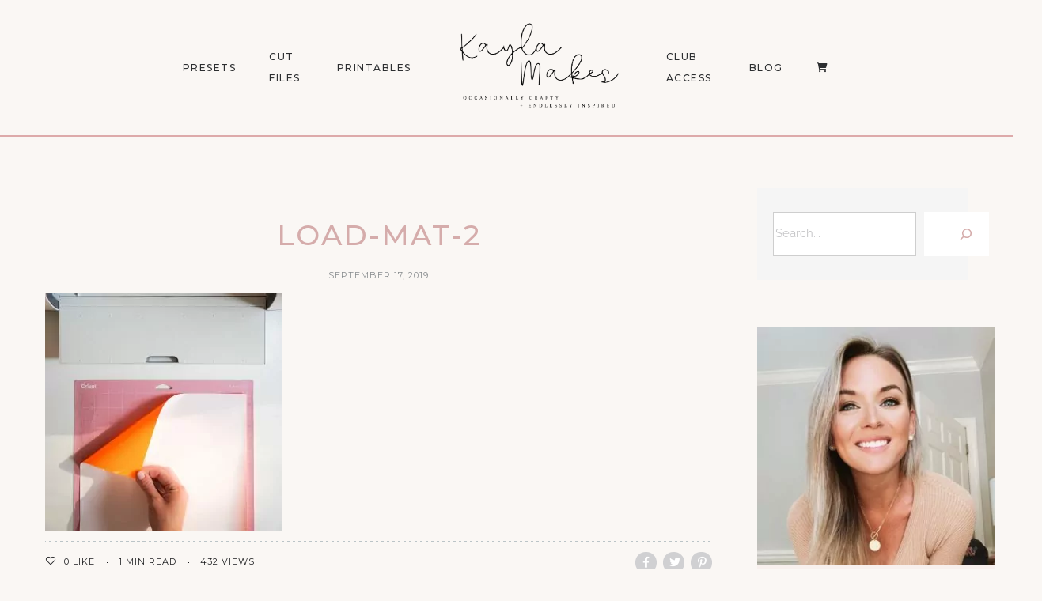

--- FILE ---
content_type: text/html; charset=UTF-8
request_url: https://kaylamakes.com/2019/09/17/diy-party-idea-paper-treat-bags-heat-transfer-vinyl/load-mat-2/
body_size: 21555
content:
<!DOCTYPE html>
<html lang="en-US">
<head>
	<meta charset="UTF-8">
	<meta property="og:url" content="https://kaylamakes.com/2019/09/17/diy-party-idea-paper-treat-bags-heat-transfer-vinyl/load-mat-2/"/><meta property="og:type" content="article"/><meta property="og:title" content="load-mat-2"/><meta name="viewport" content="width=device-width, initial-scale=1.0, maximum-scale=1.0">	<link rel="profile" href="https://gmpg.org/xfn/11">
	<link rel="pingback" href="https://kaylamakes.com/xmlrpc.php">
		
<meta name='robots' content='index, follow, max-image-preview:large, max-snippet:-1, max-video-preview:-1' />

	<!-- This site is optimized with the Yoast SEO plugin v26.7 - https://yoast.com/wordpress/plugins/seo/ -->
	<title>load-mat-2 - Kayla Makes</title>
	<link rel="canonical" href="https://kaylamakes.com/2019/09/17/diy-party-idea-paper-treat-bags-heat-transfer-vinyl/load-mat-2/" />
	<meta property="og:locale" content="en_US" />
	<meta property="og:type" content="article" />
	<meta property="og:title" content="load-mat-2 - Kayla Makes" />
	<meta property="og:url" content="https://kaylamakes.com/2019/09/17/diy-party-idea-paper-treat-bags-heat-transfer-vinyl/load-mat-2/" />
	<meta property="og:site_name" content="Kayla Makes" />
	<meta property="article:publisher" content="https://www.facebook.com/kaylamakes.365/" />
	<meta property="og:image" content="https://kaylamakes.com/2019/09/17/diy-party-idea-paper-treat-bags-heat-transfer-vinyl/load-mat-2" />
	<meta property="og:image:width" content="2560" />
	<meta property="og:image:height" content="2560" />
	<meta property="og:image:type" content="image/jpeg" />
	<meta name="twitter:card" content="summary_large_image" />
	<script type="application/ld+json" class="yoast-schema-graph">{"@context":"https://schema.org","@graph":[{"@type":"WebPage","@id":"https://kaylamakes.com/2019/09/17/diy-party-idea-paper-treat-bags-heat-transfer-vinyl/load-mat-2/","url":"https://kaylamakes.com/2019/09/17/diy-party-idea-paper-treat-bags-heat-transfer-vinyl/load-mat-2/","name":"load-mat-2 - Kayla Makes","isPartOf":{"@id":"https://kaylamakes.com/#website"},"primaryImageOfPage":{"@id":"https://kaylamakes.com/2019/09/17/diy-party-idea-paper-treat-bags-heat-transfer-vinyl/load-mat-2/#primaryimage"},"image":{"@id":"https://kaylamakes.com/2019/09/17/diy-party-idea-paper-treat-bags-heat-transfer-vinyl/load-mat-2/#primaryimage"},"thumbnailUrl":"https://kaylamakes.com/wp-content/uploads/2019/09/load-mat-2-scaled.jpg","datePublished":"2019-09-17T15:40:18+00:00","breadcrumb":{"@id":"https://kaylamakes.com/2019/09/17/diy-party-idea-paper-treat-bags-heat-transfer-vinyl/load-mat-2/#breadcrumb"},"inLanguage":"en-US","potentialAction":[{"@type":"ReadAction","target":["https://kaylamakes.com/2019/09/17/diy-party-idea-paper-treat-bags-heat-transfer-vinyl/load-mat-2/"]}]},{"@type":"ImageObject","inLanguage":"en-US","@id":"https://kaylamakes.com/2019/09/17/diy-party-idea-paper-treat-bags-heat-transfer-vinyl/load-mat-2/#primaryimage","url":"https://kaylamakes.com/wp-content/uploads/2019/09/load-mat-2-scaled.jpg","contentUrl":"https://kaylamakes.com/wp-content/uploads/2019/09/load-mat-2-scaled.jpg","width":2560,"height":2560},{"@type":"BreadcrumbList","@id":"https://kaylamakes.com/2019/09/17/diy-party-idea-paper-treat-bags-heat-transfer-vinyl/load-mat-2/#breadcrumb","itemListElement":[{"@type":"ListItem","position":1,"name":"Home","item":"https://kaylamakes.com/"},{"@type":"ListItem","position":2,"name":"DIY Party Idea: Paper Treat Bags with Heat Transfer Vinyl","item":"https://kaylamakes.com/2019/09/17/diy-party-idea-paper-treat-bags-heat-transfer-vinyl/"},{"@type":"ListItem","position":3,"name":"load-mat-2"}]},{"@type":"WebSite","@id":"https://kaylamakes.com/#website","url":"https://kaylamakes.com/","name":"Kayla Makes","description":"Occasionally Crafty","potentialAction":[{"@type":"SearchAction","target":{"@type":"EntryPoint","urlTemplate":"https://kaylamakes.com/?s={search_term_string}"},"query-input":{"@type":"PropertyValueSpecification","valueRequired":true,"valueName":"search_term_string"}}],"inLanguage":"en-US"}]}</script>
	<!-- / Yoast SEO plugin. -->


<link rel='dns-prefetch' href='//www.googletagmanager.com' />
<link rel='dns-prefetch' href='//capi-automation.s3.us-east-2.amazonaws.com' />
<link rel="alternate" type="application/rss+xml" title="Kayla Makes &raquo; Feed" href="https://kaylamakes.com/feed/" />
<link rel="alternate" type="application/rss+xml" title="Kayla Makes &raquo; Comments Feed" href="https://kaylamakes.com/comments/feed/" />
<link rel="alternate" type="application/rss+xml" title="Kayla Makes &raquo; load-mat-2 Comments Feed" href="https://kaylamakes.com/2019/09/17/diy-party-idea-paper-treat-bags-heat-transfer-vinyl/load-mat-2/feed/" />
<link rel="alternate" title="oEmbed (JSON)" type="application/json+oembed" href="https://kaylamakes.com/wp-json/oembed/1.0/embed?url=https%3A%2F%2Fkaylamakes.com%2F2019%2F09%2F17%2Fdiy-party-idea-paper-treat-bags-heat-transfer-vinyl%2Fload-mat-2%2F" />
<link rel="alternate" title="oEmbed (XML)" type="text/xml+oembed" href="https://kaylamakes.com/wp-json/oembed/1.0/embed?url=https%3A%2F%2Fkaylamakes.com%2F2019%2F09%2F17%2Fdiy-party-idea-paper-treat-bags-heat-transfer-vinyl%2Fload-mat-2%2F&#038;format=xml" />
<style id='wp-img-auto-sizes-contain-inline-css' type='text/css'>
img:is([sizes=auto i],[sizes^="auto," i]){contain-intrinsic-size:3000px 1500px}
/*# sourceURL=wp-img-auto-sizes-contain-inline-css */
</style>
<style id='cf-frontend-style-inline-css' type='text/css'>
@font-face {
	font-family: 'WN';
	font-style: normal;
	font-weight: 400;
	src: url('https://kaylamakes.com/wp-content/uploads/2025/09/Wild-Nebraska-Sans.otf') format('OpenType');
}
@font-face {
	font-family: 'Wild Nebraska';
	font-style: normal;
	font-weight: 400;
	src: url('https://kaylamakes.com/wp-content/uploads/2025/09/Wild-Nebraska-Script.otf') format('OpenType');
}
@font-face {
	font-family: 'wanderwood';
	font-style: normal;
	font-weight: 400;
	src: url('https://kaylamakes.com/wp-content/uploads/2025/09/pULLVK7nSj9OxJGroU2wJLBW92ndn4JlAPR5HckrbLsvzp4NhCqmin0kgPidQels.otf') format('OpenType');
}
@font-face {
	font-family: 'san clemente';
	font-style: normal;
	font-weight: 400;
	src: url('https://kaylamakes.com/wp-content/uploads/2025/09/SanClementeScript.otf') format('OpenType');
}
@font-face {
	font-family: 'Cute Script';
	font-style: normal;
	font-weight: 400;
	src: url('https://kaylamakes.com/wp-content/uploads/2025/09/CuteDrop-Script.otf') format('OpenType');
}
@font-face {
	font-family: 'Tomato Pasta';
	font-style: normal;
	font-weight: 700;
	src: url('https://kaylamakes.com/wp-content/uploads/2025/09/TomatoPasta-Bold.otf') format('OpenType');
}
@font-face {
	font-family: 'Mirada';
	font-style: normal;
	font-weight: 400;
	src: url('https://kaylamakes.com/wp-content/uploads/2025/09/Mirada-Regular.otf') format('OpenType');
}
@font-face {
	font-family: 'Meloso';
	font-style: normal;
	font-weight: 400;
	src: url('https://kaylamakes.com/wp-content/uploads/2025/09/Meloso-Regular.otf') format('OpenType');
}
@font-face {
	font-family: 'Meloso';
	font-style: normal;
	font-weight: 500;
	src: url('https://kaylamakes.com/wp-content/uploads/2025/09/Meloso-Medium.otf') format('OpenType');
}
@font-face {
	font-family: 'Meloso';
	font-style: normal;
	font-weight: 700;
	src: url('https://kaylamakes.com/wp-content/uploads/2025/09/Meloso-Bold.otf') format('OpenType');
}
@font-face {
	font-family: 'Meloso';
	font-style: normal;
	font-weight: 300;
	src: url('https://kaylamakes.com/wp-content/uploads/2025/09/Meloso-Light.otf') format('OpenType');
}
@font-face {
	font-family: 'Meloso';
	font-style: normal;
	font-weight: 200;
	src: url('https://kaylamakes.com/wp-content/uploads/2025/09/Meloso-ExtraLight.otf') format('OpenType');
}
/*# sourceURL=cf-frontend-style-inline-css */
</style>
<link rel='stylesheet' id='malina-font-awesome-css' href='https://kaylamakes.com/wp-content/themes/malina/framework/fonts/font-awesome/css/all.min.css?ver=5.8.1' type='text/css' media='all' />
<link rel='stylesheet' id='line-awesome-css' href='https://kaylamakes.com/wp-content/themes/malina/framework/fonts/line-awesome/css/line-awesome.min.css?ver=1.0' type='text/css' media='all' />
<link rel='stylesheet' id='dlmenu-css' href='https://kaylamakes.com/wp-content/themes/malina/css/dlmenu.css?ver=1.0' type='text/css' media='all' />
<link rel='stylesheet' id='malina-basic-css' href='https://kaylamakes.com/wp-content/themes/malina/css/basic.css?ver=1.0' type='text/css' media='all' />
<link rel='stylesheet' id='malina-skeleton-css' href='https://kaylamakes.com/wp-content/themes/malina/css/grid.css?ver=1' type='text/css' media='all' />
<link rel='stylesheet' id='image-lightbox-css' href='https://kaylamakes.com/wp-content/themes/malina/css/imageLightbox.min.css?ver=1.0' type='text/css' media='all' />
<link rel='stylesheet' id='malina-stylesheet-css' href='https://kaylamakes.com/wp-content/themes/malina/style.css?ver=1.0' type='text/css' media='all' />
<style id='malina-stylesheet-inline-css' type='text/css'>
body {font-family:'Open Sans'; font-size:17px; line-height:30px; color:#333333; background-color:#ffffff;}body {padding-top:0px; padding-right:0px; padding-bottom:0px; padding-left:0px;} .blog-posts .post .post-content {font-family:'Open Sans'; font-size:14px; line-height:26px; color:#1b1c1d;} .blog-posts .post.sticky .post-content {font-size:15px;}#content .has-regular-font-size {font-size:13px;}a {color:#d87b4d;}a:hover,.meta-categories a:hover {color:#1c1d1f;}#header {background-color:rgba(250,247,244,1);border-bottom:1px solid #ddaaaa;border-color:#ddaaaa;}#header-main {}#header.header8 .container:not(.header-fullwidth) #navigation-block {border-bottom:1px solid #ddaaaa;}#header.header8 .container.header-fullwidth {border-bottom:1px solid #ddaaaa;}#header.header4 > .container > .span12 #navigation-block {border-color:#ddaaaa !important;}#header.header-scrolled,.header-top.fixed-nav {border-bottom-color:#ddaaaa !important;background-color:rgba(250,247,244,1);}#header.header6.header-scrolled {border-bottom:1px solid #ddaaaa !important;background-color:rgba(250,247,244,1);!important}#mobile-header {background-color:#faf7f4;border-color:#ddaaaa; }#side-header,#side-header-vertical {background-color:rgba(250,247,244,1);border-color:#ddaaaa;}#side-header {background-color:#faf7f4;}#header #navigation-block {background-color:#faf7f4;} .menu > li > a:after,.menu > li > a:before,#navigation-block ul.wp-megamenu > li > a:after,#navigation-block ul.wp-megamenu > li > a:before {display:none !important;} .header-top {border-bottom:1px solid #ddaaaa;}#navigation li ul {background-color:rgba(250,247,244,1);}#mobile-header .dl-menuwrapper ul {background-color:#faf7f4; }#mobile-header .dl-menuwrapper li a {background-image:linear-gradient(to right,#a5b2cd 33%,rgba(255,255,255,0) 0%);}#header.header-scrolled #navigation li ul {background-color:rgba(255,255,255,1);}#header:not(.header-custom) .logo img {width:325px;}#header.header4.header-scrolled .logo img,#header.header5.header-scrolled .logo img {max-width:162.5px;}#header.header5.header-scrolled .menu-item-logo .logo img {max-width:222.5px;}#header .logo .logo_text {font-size:325px; letter-spacing:1.5px; color:#1b1c1d;}#mobile-header .logo img {width:90px;}#mobile-header .logo .logo_text {font-size:18px;}#navigation .menu li a,#hidden-area-widgets .menu li a,#mobile-header .dl-menuwrapper li a,#wp-megamenu-main_navigation>.wpmm-nav-wrap ul.wp-megamenu>li>a,#navigation.vertical .menu > li > a {font-size:12px; font-weight:500; font-family:'Montserrat'; text-transform:uppercase; color:#2c2e30; letter-spacing:1.5px;}#mobile-header .dl-menuwrapper li,#mobile-header .dl-menuwrapper button.dl-trigger {color:#2c2e30;} .menu > li > a {padding-right:22px; padding-left:20px;}#navigation .menu li ul li a {font-family:'Montserrat'; font-weight:300; color:#1c1d1f;}input[type="submit"],.button,button[type="submit"],#content .tnp-subscription input.tnp-submit,#content .woocommerce #respond input#submit,#content div.wpforms-container-full .wpforms-form button[type=submit] {font-family:'Montserrat'; font-size:12px; background-color:#1c1d1f; border-color:transparent; color:#ffffff; font-weight:600; text-transform:uppercase; border-radius:0px; letter-spacing:1px; padding:13px 32px}#latest-posts #infscr-loading div,.no_next_post_load {font-family:'Montserrat'; font-size:12px; font-weight:600; letter-spacing:1px;}#footer-widgets .widget_malinasubscribe .newsletter-submit button {background-color:#1c1d1f; color:#ffffff;}#content .wp-block-button .wp-block-button__link {font-family:'Montserrat'; font-size:12px;font-weight:600; letter-spacing:1px; padding:13px 32px}#content .woocommerce a.added_to_cart,#content .woocommerce div.product .woocommerce-tabs ul.tabs li a,#content .woocommerce .quantity .qty,#content .woocommerce .quantity .qty-button {font-family:'Montserrat';} .post-slider-item .post-more .post-more-link,.sharebox.sharebox-sticky .share-text {font-family:'Montserrat'; font-size:12px;} .loadmore.button {background-color:#fff; border-color:#dadcdf; color:#444b4d;} .menu-button-open,.search-link .search-button {color:#2c2e30;}ul#nav-mobile li > a:hover,ul#nav-mobile li.current-menu-item > a,ul#nav-mobile li.current_page_item > a,ul#nav-mobile li.current-menu-ancestor > a,#navigation .menu li > a:hover,#navigation .menu li.current-menu-item > a,#navigation .menu li.current-menu-ancestor > a,#hidden-area-widgets .menu li > a:hover,#hidden-area-widgets .menu li.current-menu-item > a,#hidden-area-widgets .menu li.current-menu-ancestor > a.menu-button-open:hover,.search-link .search-button:hover,#navigation .menu li ul li a:hover,#navigation .menu li ul .current-menu-item > a,#navigation .menu li ul .current-menu-ancestor > a,#hidden-area-widgets .menu li ul li a:hover,#hidden-area-widgets .menu li ul .current-menu-item > a,#hidden-area-widgets .menu li ul .current-menu-ancestor > a,ul#nav-mobile li > a:hover,ul#nav-mobile li.current-menu-item > a,ul#nav-mobile li.current_page_item > a,ul#nav-mobile li.current-menu-ancestor > a,.hidden-area-button a.open-hidden-area:hover {color:#8c8f93;}#footer-copy-block,.footer-menu .menu > li > a {font-size:11px; font-family:'Montserrat'; color:#aaadad;}#footer .social-icons li a {font-family:'Montserrat';}#footer.footer-layout-4 .social-icons li a {color:#282b2f;}#footer #footer-bottom .social-icons li a {color:#aaadad;}#footer .special-bg {background-color:#1d1f20; display:none; }#footer,#footer.footer-simple {padding-top:45px; padding-bottom:90px;}#footer {background-color:#1d1f20;}#footer.footer-simple {background-color:#1d1f20; } .title:after {display:none !important;} .post .title.hr-sep {margin-bottom:0!important;}#related-posts h2:after,#related-posts h2:before,.post-meta .meta-date:after,.post-meta .sharebox:before {display:none !important;} .title h1,.title h2,.title h3 {font-family:'Montserrat'; color:#1c1d1f; font-weight:500; font-size:50px; text-transform:uppercase; letter-spacing:2px;}#latest-posts .blog-posts .post.style_9 .title h2 {font-size:34px;} .author-title h2 {font-family:'Montserrat'; text-transform:uppercase; letter-spacing:0px;}#navigation-block #wp-megamenu-main_navigation>.wpmm-nav-wrap ul.wp-megamenu h4.grid-post-title a,#navigation-block #wp-megamenu-main_navigation>.wpmm-nav-wrap ul.wp-megamenu h4.grid-post-title {font-family:'Montserrat' !important; letter-spacing:0px; text-transform:uppercase; font-weight:300;} .logo {font-family:'Montserrat'; font-weight:700; text-transform:uppercase;} .footer-logo {font-family:'Montserrat'; font-size:18px; font-weight:400; text-transform:uppercase; color:#151516;}blockquote,.woocommerce #reviews #comments ol.commentlist li .comment-text p.meta {font-family:'Montserrat';}h1,h2,h3,h4,h5,.has-drop-cap:first-letter {font-family:'Montserrat'; color:#1c1d1f; font-weight:500; letter-spacing:1.5px;} .block_title {font-family:'Montserrat'; color:#1c1d1f; font-weight:500; letter-spacing:1.5px; text-transform:uppercase} .page-title h2,.page-title h1 {font-family:'Montserrat'; font-size:36px; color:#1c1d1f; font-weight:700; letter-spacing:0px; text-transform:none} .team-member-pos {font-family:'Montserrat';} .categories-info li {font-family:'Montserrat';}#pagination.pagination_next_prev a {font-family:'Montserrat'; font-weight:500; letter-spacing:1.5px;} .post-slider-item .post-more.style_5 h3,.post-slider-item .post-more h3 {font-family:'Montserrat'; font-weight:500; text-transform:uppercase; letter-spacing:1.5px;}p.title-font {font-family:'Montserrat';}#content .woocommerce ul.products li.product .price,#content .woocommerce table.shop_table .product-subtotal span,#content .woocommerce table.shop_table .product-name a,.woocommerce table.shop_table tbody th {font-family:'Montserrat'; color:#1c1d1f;} .social-icons.big_icon_text li span {font-family:'Montserrat';} .woocommerce .products div.product p.price,.woocommerce .products div.product span.price {color:#d5acab !important;} .woocommerce div.product p.price,.woocommerce div.product span.price {font-family:'Montserrat' !important;} .title h2 a:hover,.title h3 a:hover,.related-item-title a:hover,.latest-blog-item-description a.title:hover,.post-slider-item .post-more.style_5 h3 a:hover,.post_more_style_7 .post-slider-item .post-more h3 a:hover {color:#d87b4d;} .meta-categories {font-size:18px; font-family:'Montserrat'; font-weight:400; text-transform:none; color:#d87b4d; letter-spacing:0px;} .post.style_9 .post-block-title:after {background-color:#d87b4d;} .meta-categories a:hover {color:#cccccc;} .post-meta.footer-meta > div,.single-post .post .post-meta .meta > div,.post.sticky .post-meta .meta > div,.post.style_9 .post-meta .meta > div,.revslider_post_date {font-size:11px; font-family:'Montserrat'; text-transform:uppercase; color:#888c8e; letter-spacing:1px;} .herosection_text {font-family:'Montserrat';} .wpb_widgetised_column .widget h3.title,.widget-title,#footer .widget-title {font-size:11px;font-weight:600; font-family:'Montserrat'; color:#1c1d1f; text-transform:uppercase; letter-spacing:1px; text-align:center}#related-posts h2,#comments-title,.write-comment h3 {font-family:'Montserrat'; color:#1c1d1f; text-transform:uppercase; letter-spacing:1.5px;} .comment .author-title {font-family:'Montserrat'; text-transform:uppercase;color:#1c1d1f;} .meta-date,#latest-list-posts .post .post-meta .categories,#latest-posts .post .post-meta .categories,.meta-read,.related-meta-date,.label-date,.post-meta .post-more a span,.post-more a.post-more-button span,.tp-caption.slider-posts-desc .slider-post-meta,.slider-posts-desc .slider-post-meta,.author .comment-reply a,.pagination_post a,.pagination_post span,body.single-post .post .post-meta .meta > div {font-size:11px; font-family:'Montserrat'; text-transform:uppercase; letter-spacing:1px;} .meta-date,#navigation-block #wp-megamenu-main_navigation>.wpmm-nav-wrap ul.wp-megamenu .meta-date {color:#888c8e;} .widget .latest-blog-list .post-meta-recent span {font-family:'Montserrat';} .widget .latest-blog-list .meta-categories a:hover,.post-meta .meta-tags a:hover,.author .comment-reply a:hover,.pie-top-button,#header .social-icons li a:hover,#mobile-nav .social-icons li a:hover,.widget_categories ul li a:hover,#latest-list-posts .post .post-meta .categories a:hover,.social-icons li a:hover,input[type="checkbox"]:not(:checked) + label:after,input[type="checkbox"]:checked + label:after,.category-block:hover .category-block-inner .link-icon,.author .comment-reply a,.widget_category .category-button,#content .woocommerce .product .price ins,#content .woocommerce table.shop_table .product-remove .remove:hover,.prev-post-title span,.next-post-title span,blockquote:before,.menu-item.update-label > a:after {color:#d5acab;}#content .woocommerce-message .button,.block-title,.list-style2 li:before,.number-list li:before,#pagination.pagination_next_prev a:hover,#subscribe.subscribe-section p.desc,#header .menu-item.update-label > a:after,#mobile-header-block .menu-item.update-label > a:after {color:#d5acab !important;}#header .menu-item.update-label > a:after,#mobile-header-block .menu-item.update-label > a:after {background-color:rgba(213,172,171,0.1);} .social-icons.big_icon_text li a:hover,.sharebox.sharebox-sticky ul li a:hover,#content .woocommerce span.onsale,.widget_malinasubscribe .newsletter-submit button,.widget_mc4wp_form_widget input[type=submit],.widget_newsletterwidget .tnp-widget input[type=submit],#content .woocommerce a.button,#content .woocommerce button.button,#content .woocommerce input.button,.my-cart-link .cart-contents-count,.subscribe-block .newsletter-submit button,.list-style1 li:before,#pagination .current,#pagination a:hover,.post-slider-item:hover .post-more.style_4 .post-more-inner,.meta-sharebox > i,.meta-sharebox .sharebox .social-icons li:hover,.meta-sharebox:hover > i:hover,.single-post .post .post-meta .sharebox a,.menu-item.new-label > a:after,#header .menu-item.new-label > a:after,#mobile-header-block .menu-item.new-label > a:after {background-color:#d5acab;} .instagram-item:hover img,input[type="text"]:focus,input[type="password"]:focus,input[type="email"]:focus,input[type="url"]:focus,input[type="tel"]:focus,input[type="number"]:focus,textarea:focus,.single-post .post.featured .title .meta-date .meta-categories a,.wp-block-pullquote blockquote,.style2,.widget_newsletterwidget,.widget_malinasubscribe,.widget_mc4wp_form_widget,.widget_newsletterwidget:before,.widget_malinasubscribe:before,.widget_mc4wp_form_widget:before,#navigation .menu li ul li a:hover:before,#navigation .menu li ul .current-menu-item > a:before,#navigation .menu li ul .current-menu-ancestor > a:before,.wp-megamenu-wrap .wp-megamenu li .wp-megamenu-sub-menu li > a:hover:before,.wp-megamenu-wrap .wp-megamenu li .wp-megamenu-sub-menu li.current-menu-item > a:before,.wp-megamenu-wrap .wp-megamenu li .wp-megamenu-sub-menu li.current-menu-ancestor > a:before,#navigation-block #wp-megamenu-main_navigation>.wpmm-nav-wrap ul.wp-megamenu>li ul.wp-megamenu-sub-menu .wpmm-tab-btns li.active a:before,.search-area input#header-s,.search-area input#header-mobile-s,a.readmore:after,.wp-block-quote.style5,#navigation-block .wp-megamenu li.menu-item > .wp-megamenu-sub-menu,#navigation li ul,.author-info .author-avatar {border-color:#d5acab;} .category-block:hover .category-block-inner::before {border-top-color:#d5acab; border-right-color:#d5acab;} .category-block:hover .category-block-inner::after {border-bottom-color:#d5acab; border-left-color:#d5acab;}#sidebar .widget.widget_socials .social-icons li a:before,.pie,#footer .social-icons li a:before,.sk-folding-cube .sk-cube:before,#back-to-top a:hover,input[type="radio"]:checked + label:after,input[type="radio"]:not(:checked) + label:after,.category-block:hover .category-block-inner .category-button,.pagination_post > span,.pagination_post a:hover span,.widget_category .category-button:hover,.woocommerce nav.woocommerce-pagination ul li a:focus,.woocommerce nav.woocommerce-pagination ul li a:hover,.woocommerce nav.woocommerce-pagination ul li span.current,.search-area form button,span.search-excerpt {background-color:#d5acab !important;}
/*# sourceURL=malina-stylesheet-inline-css */
</style>
<link rel='stylesheet' id='malina-responsive-css' href='https://kaylamakes.com/wp-content/themes/malina/css/responsive.css?ver=1.0' type='text/css' media='all' />
<link rel='stylesheet' id='owl-carousel-css' href='https://kaylamakes.com/wp-content/themes/malina/css/owl.carousel.css?ver=2.0.0' type='text/css' media='all' />
<link rel='stylesheet' id='magnific-popup-css' href='https://kaylamakes.com/wp-content/plugins/malina-elements/css/magnific-popup.css?ver=1.1.0' type='text/css' media='all' />
<style id='wp-emoji-styles-inline-css' type='text/css'>

	img.wp-smiley, img.emoji {
		display: inline !important;
		border: none !important;
		box-shadow: none !important;
		height: 1em !important;
		width: 1em !important;
		margin: 0 0.07em !important;
		vertical-align: -0.1em !important;
		background: none !important;
		padding: 0 !important;
	}
/*# sourceURL=wp-emoji-styles-inline-css */
</style>
<link rel='stylesheet' id='wp-block-library-css' href='https://kaylamakes.com/wp-includes/css/dist/block-library/style.min.css?ver=6.9' type='text/css' media='all' />
<style id='classic-theme-styles-inline-css' type='text/css'>
/*! This file is auto-generated */
.wp-block-button__link{color:#fff;background-color:#32373c;border-radius:9999px;box-shadow:none;text-decoration:none;padding:calc(.667em + 2px) calc(1.333em + 2px);font-size:1.125em}.wp-block-file__button{background:#32373c;color:#fff;text-decoration:none}
/*# sourceURL=/wp-includes/css/classic-themes.min.css */
</style>
<style id='global-styles-inline-css' type='text/css'>
:root{--wp--preset--aspect-ratio--square: 1;--wp--preset--aspect-ratio--4-3: 4/3;--wp--preset--aspect-ratio--3-4: 3/4;--wp--preset--aspect-ratio--3-2: 3/2;--wp--preset--aspect-ratio--2-3: 2/3;--wp--preset--aspect-ratio--16-9: 16/9;--wp--preset--aspect-ratio--9-16: 9/16;--wp--preset--color--black: #000000;--wp--preset--color--cyan-bluish-gray: #abb8c3;--wp--preset--color--white: #ffffff;--wp--preset--color--pale-pink: #f78da7;--wp--preset--color--vivid-red: #cf2e2e;--wp--preset--color--luminous-vivid-orange: #ff6900;--wp--preset--color--luminous-vivid-amber: #fcb900;--wp--preset--color--light-green-cyan: #7bdcb5;--wp--preset--color--vivid-green-cyan: #00d084;--wp--preset--color--pale-cyan-blue: #8ed1fc;--wp--preset--color--vivid-cyan-blue: #0693e3;--wp--preset--color--vivid-purple: #9b51e0;--wp--preset--gradient--vivid-cyan-blue-to-vivid-purple: linear-gradient(135deg,rgb(6,147,227) 0%,rgb(155,81,224) 100%);--wp--preset--gradient--light-green-cyan-to-vivid-green-cyan: linear-gradient(135deg,rgb(122,220,180) 0%,rgb(0,208,130) 100%);--wp--preset--gradient--luminous-vivid-amber-to-luminous-vivid-orange: linear-gradient(135deg,rgb(252,185,0) 0%,rgb(255,105,0) 100%);--wp--preset--gradient--luminous-vivid-orange-to-vivid-red: linear-gradient(135deg,rgb(255,105,0) 0%,rgb(207,46,46) 100%);--wp--preset--gradient--very-light-gray-to-cyan-bluish-gray: linear-gradient(135deg,rgb(238,238,238) 0%,rgb(169,184,195) 100%);--wp--preset--gradient--cool-to-warm-spectrum: linear-gradient(135deg,rgb(74,234,220) 0%,rgb(151,120,209) 20%,rgb(207,42,186) 40%,rgb(238,44,130) 60%,rgb(251,105,98) 80%,rgb(254,248,76) 100%);--wp--preset--gradient--blush-light-purple: linear-gradient(135deg,rgb(255,206,236) 0%,rgb(152,150,240) 100%);--wp--preset--gradient--blush-bordeaux: linear-gradient(135deg,rgb(254,205,165) 0%,rgb(254,45,45) 50%,rgb(107,0,62) 100%);--wp--preset--gradient--luminous-dusk: linear-gradient(135deg,rgb(255,203,112) 0%,rgb(199,81,192) 50%,rgb(65,88,208) 100%);--wp--preset--gradient--pale-ocean: linear-gradient(135deg,rgb(255,245,203) 0%,rgb(182,227,212) 50%,rgb(51,167,181) 100%);--wp--preset--gradient--electric-grass: linear-gradient(135deg,rgb(202,248,128) 0%,rgb(113,206,126) 100%);--wp--preset--gradient--midnight: linear-gradient(135deg,rgb(2,3,129) 0%,rgb(40,116,252) 100%);--wp--preset--font-size--small: 13px;--wp--preset--font-size--medium: 20px;--wp--preset--font-size--large: 36px;--wp--preset--font-size--x-large: 42px;--wp--preset--spacing--20: 0.44rem;--wp--preset--spacing--30: 0.67rem;--wp--preset--spacing--40: 1rem;--wp--preset--spacing--50: 1.5rem;--wp--preset--spacing--60: 2.25rem;--wp--preset--spacing--70: 3.38rem;--wp--preset--spacing--80: 5.06rem;--wp--preset--shadow--natural: 6px 6px 9px rgba(0, 0, 0, 0.2);--wp--preset--shadow--deep: 12px 12px 50px rgba(0, 0, 0, 0.4);--wp--preset--shadow--sharp: 6px 6px 0px rgba(0, 0, 0, 0.2);--wp--preset--shadow--outlined: 6px 6px 0px -3px rgb(255, 255, 255), 6px 6px rgb(0, 0, 0);--wp--preset--shadow--crisp: 6px 6px 0px rgb(0, 0, 0);}:where(.is-layout-flex){gap: 0.5em;}:where(.is-layout-grid){gap: 0.5em;}body .is-layout-flex{display: flex;}.is-layout-flex{flex-wrap: wrap;align-items: center;}.is-layout-flex > :is(*, div){margin: 0;}body .is-layout-grid{display: grid;}.is-layout-grid > :is(*, div){margin: 0;}:where(.wp-block-columns.is-layout-flex){gap: 2em;}:where(.wp-block-columns.is-layout-grid){gap: 2em;}:where(.wp-block-post-template.is-layout-flex){gap: 1.25em;}:where(.wp-block-post-template.is-layout-grid){gap: 1.25em;}.has-black-color{color: var(--wp--preset--color--black) !important;}.has-cyan-bluish-gray-color{color: var(--wp--preset--color--cyan-bluish-gray) !important;}.has-white-color{color: var(--wp--preset--color--white) !important;}.has-pale-pink-color{color: var(--wp--preset--color--pale-pink) !important;}.has-vivid-red-color{color: var(--wp--preset--color--vivid-red) !important;}.has-luminous-vivid-orange-color{color: var(--wp--preset--color--luminous-vivid-orange) !important;}.has-luminous-vivid-amber-color{color: var(--wp--preset--color--luminous-vivid-amber) !important;}.has-light-green-cyan-color{color: var(--wp--preset--color--light-green-cyan) !important;}.has-vivid-green-cyan-color{color: var(--wp--preset--color--vivid-green-cyan) !important;}.has-pale-cyan-blue-color{color: var(--wp--preset--color--pale-cyan-blue) !important;}.has-vivid-cyan-blue-color{color: var(--wp--preset--color--vivid-cyan-blue) !important;}.has-vivid-purple-color{color: var(--wp--preset--color--vivid-purple) !important;}.has-black-background-color{background-color: var(--wp--preset--color--black) !important;}.has-cyan-bluish-gray-background-color{background-color: var(--wp--preset--color--cyan-bluish-gray) !important;}.has-white-background-color{background-color: var(--wp--preset--color--white) !important;}.has-pale-pink-background-color{background-color: var(--wp--preset--color--pale-pink) !important;}.has-vivid-red-background-color{background-color: var(--wp--preset--color--vivid-red) !important;}.has-luminous-vivid-orange-background-color{background-color: var(--wp--preset--color--luminous-vivid-orange) !important;}.has-luminous-vivid-amber-background-color{background-color: var(--wp--preset--color--luminous-vivid-amber) !important;}.has-light-green-cyan-background-color{background-color: var(--wp--preset--color--light-green-cyan) !important;}.has-vivid-green-cyan-background-color{background-color: var(--wp--preset--color--vivid-green-cyan) !important;}.has-pale-cyan-blue-background-color{background-color: var(--wp--preset--color--pale-cyan-blue) !important;}.has-vivid-cyan-blue-background-color{background-color: var(--wp--preset--color--vivid-cyan-blue) !important;}.has-vivid-purple-background-color{background-color: var(--wp--preset--color--vivid-purple) !important;}.has-black-border-color{border-color: var(--wp--preset--color--black) !important;}.has-cyan-bluish-gray-border-color{border-color: var(--wp--preset--color--cyan-bluish-gray) !important;}.has-white-border-color{border-color: var(--wp--preset--color--white) !important;}.has-pale-pink-border-color{border-color: var(--wp--preset--color--pale-pink) !important;}.has-vivid-red-border-color{border-color: var(--wp--preset--color--vivid-red) !important;}.has-luminous-vivid-orange-border-color{border-color: var(--wp--preset--color--luminous-vivid-orange) !important;}.has-luminous-vivid-amber-border-color{border-color: var(--wp--preset--color--luminous-vivid-amber) !important;}.has-light-green-cyan-border-color{border-color: var(--wp--preset--color--light-green-cyan) !important;}.has-vivid-green-cyan-border-color{border-color: var(--wp--preset--color--vivid-green-cyan) !important;}.has-pale-cyan-blue-border-color{border-color: var(--wp--preset--color--pale-cyan-blue) !important;}.has-vivid-cyan-blue-border-color{border-color: var(--wp--preset--color--vivid-cyan-blue) !important;}.has-vivid-purple-border-color{border-color: var(--wp--preset--color--vivid-purple) !important;}.has-vivid-cyan-blue-to-vivid-purple-gradient-background{background: var(--wp--preset--gradient--vivid-cyan-blue-to-vivid-purple) !important;}.has-light-green-cyan-to-vivid-green-cyan-gradient-background{background: var(--wp--preset--gradient--light-green-cyan-to-vivid-green-cyan) !important;}.has-luminous-vivid-amber-to-luminous-vivid-orange-gradient-background{background: var(--wp--preset--gradient--luminous-vivid-amber-to-luminous-vivid-orange) !important;}.has-luminous-vivid-orange-to-vivid-red-gradient-background{background: var(--wp--preset--gradient--luminous-vivid-orange-to-vivid-red) !important;}.has-very-light-gray-to-cyan-bluish-gray-gradient-background{background: var(--wp--preset--gradient--very-light-gray-to-cyan-bluish-gray) !important;}.has-cool-to-warm-spectrum-gradient-background{background: var(--wp--preset--gradient--cool-to-warm-spectrum) !important;}.has-blush-light-purple-gradient-background{background: var(--wp--preset--gradient--blush-light-purple) !important;}.has-blush-bordeaux-gradient-background{background: var(--wp--preset--gradient--blush-bordeaux) !important;}.has-luminous-dusk-gradient-background{background: var(--wp--preset--gradient--luminous-dusk) !important;}.has-pale-ocean-gradient-background{background: var(--wp--preset--gradient--pale-ocean) !important;}.has-electric-grass-gradient-background{background: var(--wp--preset--gradient--electric-grass) !important;}.has-midnight-gradient-background{background: var(--wp--preset--gradient--midnight) !important;}.has-small-font-size{font-size: var(--wp--preset--font-size--small) !important;}.has-medium-font-size{font-size: var(--wp--preset--font-size--medium) !important;}.has-large-font-size{font-size: var(--wp--preset--font-size--large) !important;}.has-x-large-font-size{font-size: var(--wp--preset--font-size--x-large) !important;}
:where(.wp-block-post-template.is-layout-flex){gap: 1.25em;}:where(.wp-block-post-template.is-layout-grid){gap: 1.25em;}
:where(.wp-block-term-template.is-layout-flex){gap: 1.25em;}:where(.wp-block-term-template.is-layout-grid){gap: 1.25em;}
:where(.wp-block-columns.is-layout-flex){gap: 2em;}:where(.wp-block-columns.is-layout-grid){gap: 2em;}
:root :where(.wp-block-pullquote){font-size: 1.5em;line-height: 1.6;}
/*# sourceURL=global-styles-inline-css */
</style>
<link rel='stylesheet' id='pntrst_stylesheet-css' href='https://kaylamakes.com/wp-content/plugins/bws-pinterest-plus/css/style.css?ver=6.9' type='text/css' media='all' />
<link rel='stylesheet' id='contact-form-7-css' href='https://kaylamakes.com/wp-content/plugins/contact-form-7/includes/css/styles.css?ver=6.1.4' type='text/css' media='all' />
<link rel='stylesheet' id='wpdm-font-awesome-css' href='https://kaylamakes.com/wp-content/plugins/download-manager/assets/fontawesome/css/all.min.css?ver=6.9' type='text/css' media='all' />
<link rel='stylesheet' id='wpdm-front-bootstrap-css' href='https://kaylamakes.com/wp-content/plugins/download-manager/assets/bootstrap/css/bootstrap.min.css?ver=6.9' type='text/css' media='all' />
<link rel='stylesheet' id='wpdm-front-css' href='https://kaylamakes.com/wp-content/plugins/download-manager/assets/css/front.css?ver=6.9' type='text/css' media='all' />
<link rel='stylesheet' id='igpg-styles-css' href='https://kaylamakes.com/wp-content/plugins/instagram-photo-grid/css/igpg-styles.css?ver=2.0' type='text/css' media='all' />
<link rel='stylesheet' id='km-widget-styles-css' href='https://kaylamakes.com/wp-content/plugins/kmstyledwidgets/css/km-widget-styles.css?ver=6.9' type='text/css' media='all' />
<link rel='stylesheet' id='image-hover-effects-css-css' href='https://kaylamakes.com/wp-content/plugins/mega-addons-for-visual-composer/css/ihover.css?ver=6.9' type='text/css' media='all' />
<link rel='stylesheet' id='style-css-css' href='https://kaylamakes.com/wp-content/plugins/mega-addons-for-visual-composer/css/style.css?ver=6.9' type='text/css' media='all' />
<link rel='stylesheet' id='font-awesome-latest-css' href='https://kaylamakes.com/wp-content/plugins/mega-addons-for-visual-composer/css/font-awesome/css/all.css?ver=6.9' type='text/css' media='all' />
<link rel='stylesheet' id='elementor-icons-css' href='https://kaylamakes.com/wp-content/plugins/elementor/assets/lib/eicons/css/elementor-icons.min.css?ver=5.45.0' type='text/css' media='all' />
<link rel='stylesheet' id='elementor-frontend-css' href='https://kaylamakes.com/wp-content/plugins/elementor/assets/css/frontend.min.css?ver=3.34.1' type='text/css' media='all' />
<link rel='stylesheet' id='elementor-post-9106-css' href='https://kaylamakes.com/wp-content/uploads/elementor/css/post-9106.css?ver=1769749206' type='text/css' media='all' />
<link rel='stylesheet' id='tmea-parallax-bg-css' href='https://kaylamakes.com/wp-content/plugins/theme-masters-elementor/assets/css/library/parallax-bg.min.css?ver=3.6' type='text/css' media='all' />
<link rel='stylesheet' id='tmea-gradient-bg-anim-css' href='https://kaylamakes.com/wp-content/plugins/theme-masters-elementor/assets/css/library/gradient-bg.min.css?ver=3.6' type='text/css' media='all' />
<link rel='stylesheet' id='tme-lib-frontend-css' href='https://kaylamakes.com/wp-content/plugins/theme-masters-elementor/assets/css/frontend.min.css?ver=3.6' type='text/css' media='all' />
<link rel='stylesheet' id='km-rearrange-verse-style-css' href='https://kaylamakes.com/wp-content/plugins/km-rearrange-the-verse/assets/css/style.css?ver=1768869249' type='text/css' media='all' />
<link rel='stylesheet' id='wpbforwpbakery-main-css' href='https://kaylamakes.com/wp-content/plugins/wc-builder//assets/css/main.css?ver=6.9' type='text/css' media='all' />
<style id='wpbforwpbakery-main-inline-css' type='text/css'>

  			.wpbforwpbakery_archive .vc_row.wpb_row.vc_row-fluid,
  			.wpbforwpbakery-single-product .vc_row.wpb_row.vc_row-fluid,
  			.wpbforwpbakery-page-template .vc_row.wpb_row.vc_row-fluid{
  				max-width: 1170;
  				margin: 0 auto;
  			}
  			.wpbforwpbakery_archive .vc_row.wpb_row.vc_row-fluid[data-vc-full-width='true'],
  			.wpbforwpbakery-single-product .vc_row.wpb_row.vc_row-fluid[data-vc-full-width='true'],
  			.wpbforwpbakery-page-template .vc_row.wpb_row.vc_row-fluid[data-vc-full-width='true']{
				max-width:100%;
  			}
   	   
/*# sourceURL=wpbforwpbakery-main-inline-css */
</style>
<style id='woocommerce-inline-inline-css' type='text/css'>
.woocommerce form .form-row .required { visibility: visible; }
/*# sourceURL=woocommerce-inline-inline-css */
</style>
<link rel='stylesheet' id='wooswipe-pswp-css-css' href='https://kaylamakes.com/wp-content/plugins/wooswipe/public/pswp/photoswipe.css?ver=3.0.1' type='text/css' media='all' />
<link rel='stylesheet' id='wooswipe-pswp-skin-css' href='https://kaylamakes.com/wp-content/plugins/wooswipe/public/pswp/default-skin/default-skin.css?ver=3.0.1' type='text/css' media='all' />
<link rel='stylesheet' id='wooswipe-slick-css-css' href='https://kaylamakes.com/wp-content/plugins/wooswipe/public/slick/slick.css?ver=3.0.1' type='text/css' media='all' />
<link rel='stylesheet' id='wooswipe-slick-theme-css' href='https://kaylamakes.com/wp-content/plugins/wooswipe/public/slick/slick-theme.css?ver=3.0.1' type='text/css' media='all' />
<link rel='stylesheet' id='wooswipe-css-css' href='https://kaylamakes.com/wp-content/plugins/wooswipe/public/css/wooswipe.css?ver=3.0.1' type='text/css' media='all' />
<link rel='stylesheet' id='child-stylesheet-css' href='https://kaylamakes.com/wp-content/themes/malina-child/style.css?ver=1.0' type='text/css' media='all' />
<link rel='stylesheet' id='elementor-gf-local-roboto-css' href='https://kaylamakes.com/wp-content/uploads/elementor/google-fonts/css/roboto.css?ver=1756947000' type='text/css' media='all' />
<link rel='stylesheet' id='elementor-gf-local-robotoslab-css' href='https://kaylamakes.com/wp-content/uploads/elementor/google-fonts/css/robotoslab.css?ver=1756947003' type='text/css' media='all' />
<link rel='stylesheet' id='elementor-gf-local-montserrat-css' href='https://kaylamakes.com/wp-content/uploads/elementor/google-fonts/css/montserrat.css?ver=1756947006' type='text/css' media='all' />
<link rel='stylesheet' id='elementor-gf-local-raleway-css' href='https://kaylamakes.com/wp-content/uploads/elementor/google-fonts/css/raleway.css?ver=1756947008' type='text/css' media='all' />
<script type="text/javascript" id="woocommerce-google-analytics-integration-gtag-js-after">
/* <![CDATA[ */
/* Google Analytics for WooCommerce (gtag.js) */
					window.dataLayer = window.dataLayer || [];
					function gtag(){dataLayer.push(arguments);}
					// Set up default consent state.
					for ( const mode of [{"analytics_storage":"denied","ad_storage":"denied","ad_user_data":"denied","ad_personalization":"denied","region":["AT","BE","BG","HR","CY","CZ","DK","EE","FI","FR","DE","GR","HU","IS","IE","IT","LV","LI","LT","LU","MT","NL","NO","PL","PT","RO","SK","SI","ES","SE","GB","CH"]}] || [] ) {
						gtag( "consent", "default", { "wait_for_update": 500, ...mode } );
					}
					gtag("js", new Date());
					gtag("set", "developer_id.dOGY3NW", true);
					gtag("config", "GT-NGJ3FJW", {"track_404":true,"allow_google_signals":true,"logged_in":false,"linker":{"domains":[],"allow_incoming":false},"custom_map":{"dimension1":"logged_in"}});
//# sourceURL=woocommerce-google-analytics-integration-gtag-js-after
/* ]]> */
</script>
<script type="text/javascript" src="https://kaylamakes.com/wp-includes/js/jquery/jquery.min.js?ver=3.7.1" id="jquery-core-js"></script>
<script type="text/javascript" src="https://kaylamakes.com/wp-includes/js/jquery/jquery-migrate.min.js?ver=3.4.1" id="jquery-migrate-js"></script>
<script type="text/javascript" id="jquery-js-after">
/* <![CDATA[ */

					WebFontConfig = {
						google: {
							families: ['Montserrat:400,500,600,800', 'Open Sans:400&display=swap']
						}
					};
					(function(d) {
						var wf = d.createElement('script'), s = d.scripts[0];
						wf.src = 'https://kaylamakes.com/wp-content/themes/malina/js/webfont.js';
						wf.async = true;
						s.parentNode.insertBefore(wf, s);
					})(document);
//# sourceURL=jquery-js-after
/* ]]> */
</script>
<script type="text/javascript" src="https://kaylamakes.com/wp-content/plugins/download-manager/assets/bootstrap/js/popper.min.js?ver=6.9" id="wpdm-poper-js"></script>
<script type="text/javascript" src="https://kaylamakes.com/wp-content/plugins/download-manager/assets/bootstrap/js/bootstrap.min.js?ver=6.9" id="wpdm-front-bootstrap-js"></script>
<script type="text/javascript" id="wpdm-frontjs-js-extra">
/* <![CDATA[ */
var wpdm_url = {"home":"https://kaylamakes.com/","site":"https://kaylamakes.com/","ajax":"https://kaylamakes.com/wp-admin/admin-ajax.php"};
var wpdm_js = {"spinner":"\u003Ci class=\"fas fa-sun fa-spin\"\u003E\u003C/i\u003E"};
//# sourceURL=wpdm-frontjs-js-extra
/* ]]> */
</script>
<script type="text/javascript" src="https://kaylamakes.com/wp-content/plugins/download-manager/assets/js/front.js?ver=3.2.74" id="wpdm-frontjs-js"></script>
<script type="text/javascript" src="https://kaylamakes.com/wp-content/plugins/woocommerce/assets/js/jquery-blockui/jquery.blockUI.min.js?ver=2.7.0-wc.10.4.3" id="wc-jquery-blockui-js" defer="defer" data-wp-strategy="defer"></script>
<script type="text/javascript" id="wc-add-to-cart-js-extra">
/* <![CDATA[ */
var wc_add_to_cart_params = {"ajax_url":"/wp-admin/admin-ajax.php","wc_ajax_url":"/?wc-ajax=%%endpoint%%","i18n_view_cart":"View cart","cart_url":"https://kaylamakes.com/cart/","is_cart":"","cart_redirect_after_add":"no"};
//# sourceURL=wc-add-to-cart-js-extra
/* ]]> */
</script>
<script type="text/javascript" src="https://kaylamakes.com/wp-content/plugins/woocommerce/assets/js/frontend/add-to-cart.min.js?ver=10.4.3" id="wc-add-to-cart-js" defer="defer" data-wp-strategy="defer"></script>
<script type="text/javascript" src="https://kaylamakes.com/wp-content/plugins/wooswipe/public/pswp/photoswipe.min.js?ver=3.0.1" id="wooswipe-pswp-js"></script>
<script type="text/javascript" src="https://kaylamakes.com/wp-content/plugins/wooswipe/public/pswp/photoswipe-ui-default.min.js?ver=3.0.1" id="wooswipe-pswp-ui-js"></script>
<script type="text/javascript" src="https://kaylamakes.com/wp-content/plugins/wooswipe/public/slick/slick.min.js?ver=3.0.1" id="wooswipe-slick-js"></script>
<script></script><link rel="https://api.w.org/" href="https://kaylamakes.com/wp-json/" /><link rel="alternate" title="JSON" type="application/json" href="https://kaylamakes.com/wp-json/wp/v2/media/7940" /><link rel="EditURI" type="application/rsd+xml" title="RSD" href="https://kaylamakes.com/xmlrpc.php?rsd" />
<meta name="generator" content="WordPress 6.9" />
<meta name="generator" content="WooCommerce 10.4.3" />
<link rel='shortlink' href='https://kaylamakes.com/?p=7940' />
		<script type="text/javascript" src="//assets.pinterest.com/js/pinit.js" async data-pin-hover="true" data-pin-save="true" data-pin-lang="en" data-pin-count="none"></script>
	<script>
  if(window.location.pathname != '/kayla-makes-club/'){
  (function(w, d, t, s, n) {
    w.FlodeskObject = n;
    var fn = function() {
      (w[n].q = w[n].q || []).push(arguments);
    };
    w[n] = w[n] || fn;
    var f = d.getElementsByTagName(t)[0];
    var e = d.createElement(t);
    var h = '?v=' + new Date().getTime();
    e.async = true;
    e.src = s + h;
    f.parentNode.insertBefore(e, f);
  })(window, document, 'script', 'https://assets.flodesk.com/universal.js', 'fd');
  window.fd('form', {
    formId: '5f7754c5692a712c4b0441c9'
  });
}
</script>
			<meta name="twitter:card" value="summary" />
			<meta name="twitter:url" value="https://kaylamakes.com/2019/09/17/diy-party-idea-paper-treat-bags-heat-transfer-vinyl/load-mat-2/" />
			<meta name="twitter:title" value="load-mat-2" />
			<meta name="twitter:description" value="" />
			<meta name="twitter:image" value="https://kaylamakes.com/wp-content/uploads/2019/09/load-mat-2-scaled.jpg" />
			<script>document.createElement( "picture" );if(!window.HTMLPictureElement && document.addEventListener) {window.addEventListener("DOMContentLoaded", function() {var s = document.createElement("script");s.src = "https://kaylamakes.com/wp-content/plugins/webp-express/js/picturefill.min.js";document.body.appendChild(s);});}</script>	<noscript><style>.woocommerce-product-gallery{ opacity: 1 !important; }</style></noscript>
	<meta name="generator" content="Elementor 3.34.1; features: additional_custom_breakpoints; settings: css_print_method-external, google_font-enabled, font_display-swap">
			<script  type="text/javascript">
				!function(f,b,e,v,n,t,s){if(f.fbq)return;n=f.fbq=function(){n.callMethod?
					n.callMethod.apply(n,arguments):n.queue.push(arguments)};if(!f._fbq)f._fbq=n;
					n.push=n;n.loaded=!0;n.version='2.0';n.queue=[];t=b.createElement(e);t.async=!0;
					t.src=v;s=b.getElementsByTagName(e)[0];s.parentNode.insertBefore(t,s)}(window,
					document,'script','https://connect.facebook.net/en_US/fbevents.js');
			</script>
			<!-- WooCommerce Facebook Integration Begin -->
			<script  type="text/javascript">

				fbq('init', '513369126342070', {}, {
    "agent": "woocommerce_0-10.4.3-3.5.15"
});

				document.addEventListener( 'DOMContentLoaded', function() {
					// Insert placeholder for events injected when a product is added to the cart through AJAX.
					document.body.insertAdjacentHTML( 'beforeend', '<div class=\"wc-facebook-pixel-event-placeholder\"></div>' );
				}, false );

			</script>
			<!-- WooCommerce Facebook Integration End -->
						<style>
				.e-con.e-parent:nth-of-type(n+4):not(.e-lazyloaded):not(.e-no-lazyload),
				.e-con.e-parent:nth-of-type(n+4):not(.e-lazyloaded):not(.e-no-lazyload) * {
					background-image: none !important;
				}
				@media screen and (max-height: 1024px) {
					.e-con.e-parent:nth-of-type(n+3):not(.e-lazyloaded):not(.e-no-lazyload),
					.e-con.e-parent:nth-of-type(n+3):not(.e-lazyloaded):not(.e-no-lazyload) * {
						background-image: none !important;
					}
				}
				@media screen and (max-height: 640px) {
					.e-con.e-parent:nth-of-type(n+2):not(.e-lazyloaded):not(.e-no-lazyload),
					.e-con.e-parent:nth-of-type(n+2):not(.e-lazyloaded):not(.e-no-lazyload) * {
						background-image: none !important;
					}
				}
			</style>
			<meta name="generator" content="Powered by WPBakery Page Builder - drag and drop page builder for WordPress."/>
<meta name="generator" content="Powered by Slider Revolution 6.6.7 - responsive, Mobile-Friendly Slider Plugin for WordPress with comfortable drag and drop interface." />
<link rel="icon" href="https://kaylamakes.com/wp-content/uploads/2024/11/cropped-sitemark-32x32.png" sizes="32x32" />
<link rel="icon" href="https://kaylamakes.com/wp-content/uploads/2024/11/cropped-sitemark-192x192.png" sizes="192x192" />
<link rel="apple-touch-icon" href="https://kaylamakes.com/wp-content/uploads/2024/11/cropped-sitemark-180x180.png" />
<meta name="msapplication-TileImage" content="https://kaylamakes.com/wp-content/uploads/2024/11/cropped-sitemark-270x270.png" />
<script>function setREVStartSize(e){
			//window.requestAnimationFrame(function() {
				window.RSIW = window.RSIW===undefined ? window.innerWidth : window.RSIW;
				window.RSIH = window.RSIH===undefined ? window.innerHeight : window.RSIH;
				try {
					var pw = document.getElementById(e.c).parentNode.offsetWidth,
						newh;
					pw = pw===0 || isNaN(pw) || (e.l=="fullwidth" || e.layout=="fullwidth") ? window.RSIW : pw;
					e.tabw = e.tabw===undefined ? 0 : parseInt(e.tabw);
					e.thumbw = e.thumbw===undefined ? 0 : parseInt(e.thumbw);
					e.tabh = e.tabh===undefined ? 0 : parseInt(e.tabh);
					e.thumbh = e.thumbh===undefined ? 0 : parseInt(e.thumbh);
					e.tabhide = e.tabhide===undefined ? 0 : parseInt(e.tabhide);
					e.thumbhide = e.thumbhide===undefined ? 0 : parseInt(e.thumbhide);
					e.mh = e.mh===undefined || e.mh=="" || e.mh==="auto" ? 0 : parseInt(e.mh,0);
					if(e.layout==="fullscreen" || e.l==="fullscreen")
						newh = Math.max(e.mh,window.RSIH);
					else{
						e.gw = Array.isArray(e.gw) ? e.gw : [e.gw];
						for (var i in e.rl) if (e.gw[i]===undefined || e.gw[i]===0) e.gw[i] = e.gw[i-1];
						e.gh = e.el===undefined || e.el==="" || (Array.isArray(e.el) && e.el.length==0)? e.gh : e.el;
						e.gh = Array.isArray(e.gh) ? e.gh : [e.gh];
						for (var i in e.rl) if (e.gh[i]===undefined || e.gh[i]===0) e.gh[i] = e.gh[i-1];
											
						var nl = new Array(e.rl.length),
							ix = 0,
							sl;
						e.tabw = e.tabhide>=pw ? 0 : e.tabw;
						e.thumbw = e.thumbhide>=pw ? 0 : e.thumbw;
						e.tabh = e.tabhide>=pw ? 0 : e.tabh;
						e.thumbh = e.thumbhide>=pw ? 0 : e.thumbh;
						for (var i in e.rl) nl[i] = e.rl[i]<window.RSIW ? 0 : e.rl[i];
						sl = nl[0];
						for (var i in nl) if (sl>nl[i] && nl[i]>0) { sl = nl[i]; ix=i;}
						var m = pw>(e.gw[ix]+e.tabw+e.thumbw) ? 1 : (pw-(e.tabw+e.thumbw)) / (e.gw[ix]);
						newh =  (e.gh[ix] * m) + (e.tabh + e.thumbh);
					}
					var el = document.getElementById(e.c);
					if (el!==null && el) el.style.height = newh+"px";
					el = document.getElementById(e.c+"_wrapper");
					if (el!==null && el) {
						el.style.height = newh+"px";
						el.style.display = "block";
					}
				} catch(e){
					console.log("Failure at Presize of Slider:" + e)
				}
			//});
		  };</script>
		<style type="text/css" id="wp-custom-css">
			.custom-card {
    height: 350px; 
	 border: none !important;
}
.ptitle {
    font-weight: 500;
    font-family: 'Montserrat';
}
.custom-media-body img {
    max-height: 200px;
    width: auto; 
}
.page-title {
	display: none;
}

#content {
	padding-top: 20px !important;
}

.elementor-kit-9106 a {
	color: !important;
}

#mobile-header .logo img {
  width: 220px;
  margin: 0 auto;
   margin-left: auto;
  margin-left: 50px;
}		</style>
		<noscript><style> .wpb_animate_when_almost_visible { opacity: 1; }</style></noscript><meta name="generator" content="WordPress Download Manager 3.2.74" />
                <style>
        /* WPDM Link Template Styles */        </style>
                <style>

            :root {
                --color-primary: #d87b4d;
                --color-primary-rgb: 216, 123, 77;
                --color-primary-hover: #ff6397;
                --color-primary-active: #f2266a;
                --color-secondary: #d87b4d;
                --color-secondary-rgb: 216, 123, 77;
                --color-secondary-hover: #d8ae97;
                --color-secondary-active: #6c757d;
                --color-success: #18ce0f;
                --color-success-rgb: 24, 206, 15;
                --color-success-hover: #18ce0f;
                --color-success-active: #18ce0f;
                --color-info: #91e3ff;
                --color-info-rgb: 145, 227, 255;
                --color-info-hover: #3fafff;
                --color-info-active: #0072ff;
                --color-warning: #FFB236;
                --color-warning-rgb: 255, 178, 54;
                --color-warning-hover: #FFB236;
                --color-warning-active: #FFB236;
                --color-danger: #ff5062;
                --color-danger-rgb: 255, 80, 98;
                --color-danger-hover: #ff5062;
                --color-danger-active: #ff5062;
                --color-green: #30b570;
                --color-blue: #0073ff;
                --color-purple: #8557D3;
                --color-red: #ff5062;
                --color-muted: rgba(69, 89, 122, 0.6);
                --wpdm-font: "-apple-system", -apple-system, BlinkMacSystemFont, "Segoe UI", Roboto, Helvetica, Arial, sans-serif, "Apple Color Emoji", "Segoe UI Emoji", "Segoe UI Symbol";
            }

            .wpdm-download-link.btn.btn-primary.btn-sm {
                border-radius: 4px;
            }


        </style>
        </head>

<body data-rsssl=1 class="attachment wp-singular attachment-template-default single single-attachment postid-7940 attachmentid-7940 attachment-jpeg wp-theme-malina wp-child-theme-malina-child theme-malina woocommerce-no-js eio-default post-layout-default header-version5 wpb-js-composer js-comp-ver-7.9 vc_responsive elementor-default elementor-kit-9106">
<div id="header-main" class="">
<header id="header" class="header5 clearfix">
		<div class="header-top">
		<div class="header-top-inner">
			<div class="search-and-open">
											</div>
			<div id="navigation-block">
				<div class="extra-container">
					<div class="container">
						<div class="span12">
																						<nav id="navigation">
									<ul id="nav" class="menu">
										<li id="menu-item-30617" class="menu-item menu-item-type-post_type menu-item-object-page menu-item-30617"><a href="https://kaylamakes.com/lightroom-presets/">PRESETS</a></li>
<li id="menu-item-27866" class="menu-item menu-item-type-taxonomy menu-item-object-product_cat menu-item-has-children menu-item-27866"><a href="https://kaylamakes.com/product-category/cut-files/">Cut Files</a>
<ul class="sub-menu">
	<li id="menu-item-33290" class="menu-item menu-item-type-taxonomy menu-item-object-product_tag menu-item-33290"><a href="https://kaylamakes.com/product-tag/kindness/">Kindness</a></li>
	<li id="menu-item-33274" class="menu-item menu-item-type-taxonomy menu-item-object-product_tag menu-item-33274"><a href="https://kaylamakes.com/product-tag/mom-life/">Mom Life</a></li>
	<li id="menu-item-33187" class="menu-item menu-item-type-taxonomy menu-item-object-product_tag menu-item-33187"><a href="https://kaylamakes.com/product-tag/valentinesday/">Valentines Day</a></li>
	<li id="menu-item-30431" class="menu-item menu-item-type-taxonomy menu-item-object-product_tag menu-item-30431"><a href="https://kaylamakes.com/product-tag/christmas/">Christmas</a></li>
	<li id="menu-item-30432" class="menu-item menu-item-type-taxonomy menu-item-object-product_tag menu-item-30432"><a href="https://kaylamakes.com/product-tag/halloween-svg-svgfile-halloweensvg/">Halloween</a></li>
	<li id="menu-item-30434" class="menu-item menu-item-type-taxonomy menu-item-object-product_tag menu-item-30434"><a href="https://kaylamakes.com/product-tag/summer/">Summer</a></li>
	<li id="menu-item-30433" class="menu-item menu-item-type-taxonomy menu-item-object-product_tag menu-item-30433"><a href="https://kaylamakes.com/product-tag/teacher/">Teacher</a></li>
	<li id="menu-item-30446" class="menu-item menu-item-type-taxonomy menu-item-object-product_tag menu-item-30446"><a href="https://kaylamakes.com/product-tag/smallbiz/">Small Business</a></li>
</ul>
</li>
<li id="menu-item-27942" class="menu-item menu-item-type-taxonomy menu-item-object-product_cat menu-item-has-children menu-item-27942"><a href="https://kaylamakes.com/product-category/printable/">PRINTABLES</a>
<ul class="sub-menu">
	<li id="menu-item-34925" class="menu-item menu-item-type-taxonomy menu-item-object-product_cat menu-item-34925"><a href="https://kaylamakes.com/product-category/printable/">Printable</a></li>
	<li id="menu-item-34601" class="menu-item menu-item-type-post_type menu-item-object-product menu-item-34601"><a href="https://kaylamakes.com/product/printable-valentine-cards/">Printable Valentine Cards</a></li>
	<li id="menu-item-33471" class="menu-item menu-item-type-post_type menu-item-object-product menu-item-33471"><a href="https://kaylamakes.com/product/christian-themed-stickers/">Christian Sticker Set</a></li>
	<li id="menu-item-33627" class="menu-item menu-item-type-post_type menu-item-object-product menu-item-33627"><a href="https://kaylamakes.com/product/cat-mom-sticker-set/">Cat Mom Sticker Set</a></li>
	<li id="menu-item-33596" class="menu-item menu-item-type-post_type menu-item-object-product menu-item-33596"><a href="https://kaylamakes.com/product/teacher-sticker-pack-2023/">Teacher Sticker Pack 2023</a></li>
	<li id="menu-item-33500" class="menu-item menu-item-type-post_type menu-item-object-product menu-item-33500"><a href="https://kaylamakes.com/product/mom-life-sticker-set/">Mom Life Sticker Set</a></li>
	<li id="menu-item-33546" class="menu-item menu-item-type-post_type menu-item-object-product menu-item-33546"><a href="https://kaylamakes.com/product/nurse-sticker-set/">Nurse Sticker Set</a></li>
	<li id="menu-item-33537" class="menu-item menu-item-type-post_type menu-item-object-product menu-item-33537"><a href="https://kaylamakes.com/product/speech-pathologist-sticker-set/">Speech Pathologist Sticker Set</a></li>
	<li id="menu-item-30437" class="menu-item menu-item-type-post_type menu-item-object-product menu-item-30437"><a href="https://kaylamakes.com/product/book-lovers-sticker-bundle/">Book Lovers Sticker Bundle</a></li>
	<li id="menu-item-34555" class="menu-item menu-item-type-post_type menu-item-object-product menu-item-34555"><a href="https://kaylamakes.com/product/aesthetic-holiday-sticker-bundle/">Holiday Sticker Bundle</a></li>
	<li id="menu-item-34556" class="menu-item menu-item-type-post_type menu-item-object-product menu-item-34556"><a href="https://kaylamakes.com/product/christmas-stickers-2022/">Christmas Stickers 2022</a></li>
</ul>
</li>
<li class="menu-item-logo"><div class="logo"><a href="https://kaylamakes.com/" class="logo_main"><picture><source srcset="https://kaylamakes.com/wp-content/webp-express/webp-images/doc-root/wp-content/uploads/2023/07/Minimal-Elegant-Script-Wedding-Invitation-7.png.webp" type="image/webp"><img src="https://kaylamakes.com/wp-content/uploads/2023/07/Minimal-Elegant-Script-Wedding-Invitation-7.png" alt="Kayla Makes" class="webpexpress-processed"></picture></a></div></li><li id="menu-item-10719" class="menu-item menu-item-type-post_type menu-item-object-page menu-item-has-children menu-item-10719"><a href="https://kaylamakes.com/kayla-makes-club/">CLUB ACCESS</a>
<ul class="sub-menu">
	<li id="menu-item-35017" class="menu-item menu-item-type-post_type menu-item-object-page menu-item-35017"><a href="https://kaylamakes.com/sign-up/">Join The Club (Free)</a></li>
</ul>
</li>
<li id="menu-item-34055" class="menu-item menu-item-type-custom menu-item-object-custom menu-item-has-children menu-item-34055"><a href="/blog/">Blog</a>
<ul class="sub-menu">
	<li id="menu-item-34611" class="menu-item menu-item-type-taxonomy menu-item-object-category menu-item-34611"><a href="https://kaylamakes.com/category/media-monday/">Media Monday</a></li>
	<li id="menu-item-34672" class="menu-item menu-item-type-taxonomy menu-item-object-category menu-item-has-children menu-item-34672"><a href="https://kaylamakes.com/category/travel-tuesday/">Travel Tuesday</a>
	<ul class="sub-menu">
		<li id="menu-item-34248" class="menu-item menu-item-type-post_type menu-item-object-page menu-item-34248"><a href="https://kaylamakes.com/memory-journaling/">Memory Journaling</a></li>
	</ul>
</li>
	<li id="menu-item-34824" class="menu-item menu-item-type-taxonomy menu-item-object-category menu-item-has-children menu-item-34824"><a href="https://kaylamakes.com/category/diy-2/">Workshop Wednesday</a>
	<ul class="sub-menu">
		<li id="menu-item-34247" class="menu-item menu-item-type-post_type menu-item-object-page menu-item-34247"><a href="https://kaylamakes.com/gift-ideas/">Gift Ideas</a></li>
		<li id="menu-item-34111" class="menu-item menu-item-type-post_type menu-item-object-page menu-item-34111"><a href="https://kaylamakes.com/cricut/">Cricut</a></li>
		<li id="menu-item-34250" class="menu-item menu-item-type-post_type menu-item-object-page menu-item-34250"><a href="https://kaylamakes.com/silhouette/">Silhouette</a></li>
	</ul>
</li>
	<li id="menu-item-34988" class="menu-item menu-item-type-taxonomy menu-item-object-category menu-item-has-children menu-item-34988"><a href="https://kaylamakes.com/category/seasonal-saturday/">Seasonal Saturday</a>
	<ul class="sub-menu">
		<li id="menu-item-34249" class="menu-item menu-item-type-post_type menu-item-object-page menu-item-34249"><a href="https://kaylamakes.com/seasonal/">Seasonal</a></li>
	</ul>
</li>
	<li id="menu-item-35429" class="menu-item menu-item-type-taxonomy menu-item-object-category menu-item-35429"><a href="https://kaylamakes.com/category/scripture-sunday/">Scripture Sunday</a></li>
	<li id="menu-item-36577" class="menu-item menu-item-type-post_type menu-item-object-page menu-item-36577"><a href="https://kaylamakes.com/one-verse-seven-days-week-1/">One Verse, Seven Days</a></li>
</ul>
</li>
<li id="menu-item-34081" class="menu-item menu-item-type-custom menu-item-object-custom menu-item-34081"><a href="/cart/"><i class="fa-solid fa-cart-shopping"></i></a></li>
									</ul>
								</nav>
													</div>
					</div>
				</div>
			</div>
			<div class="socials-block">
							</div>
		</div>
	</div>
</header>
</div><div id="mobile-header-block">	
		<header id="mobile-header">
		<div>
			<div class="logo">
									<a href="https://kaylamakes.com/" class="logo_main"><picture><source srcset="https://kaylamakes.com/wp-content/webp-express/webp-images/doc-root/wp-content/uploads/2023/07/Minimal-Elegant-Script-Wedding-Invitation-7.png.webp" type="image/webp"><img src="https://kaylamakes.com/wp-content/uploads/2023/07/Minimal-Elegant-Script-Wedding-Invitation-7.png" alt="Kayla Makes" class="webpexpress-processed"></picture></a>
							</div>
			<div id="dl-menu" class="dl-menuwrapper">
								 <button class="dl-trigger"></button> 								
				<ul id="nav-mobile" class="dl-menu"><li class="menu-item menu-item-type-post_type menu-item-object-page menu-item-30617"><a href="https://kaylamakes.com/lightroom-presets/">PRESETS</a></li>
<li class="menu-item menu-item-type-taxonomy menu-item-object-product_cat menu-item-has-children menu-item-27866"><a href="https://kaylamakes.com/product-category/cut-files/">Cut Files</a>
<ul class="dl-submenu">
	<li class="menu-item menu-item-type-taxonomy menu-item-object-product_tag menu-item-33290"><a href="https://kaylamakes.com/product-tag/kindness/">Kindness</a></li>
	<li class="menu-item menu-item-type-taxonomy menu-item-object-product_tag menu-item-33274"><a href="https://kaylamakes.com/product-tag/mom-life/">Mom Life</a></li>
	<li class="menu-item menu-item-type-taxonomy menu-item-object-product_tag menu-item-33187"><a href="https://kaylamakes.com/product-tag/valentinesday/">Valentines Day</a></li>
	<li class="menu-item menu-item-type-taxonomy menu-item-object-product_tag menu-item-30431"><a href="https://kaylamakes.com/product-tag/christmas/">Christmas</a></li>
	<li class="menu-item menu-item-type-taxonomy menu-item-object-product_tag menu-item-30432"><a href="https://kaylamakes.com/product-tag/halloween-svg-svgfile-halloweensvg/">Halloween</a></li>
	<li class="menu-item menu-item-type-taxonomy menu-item-object-product_tag menu-item-30434"><a href="https://kaylamakes.com/product-tag/summer/">Summer</a></li>
	<li class="menu-item menu-item-type-taxonomy menu-item-object-product_tag menu-item-30433"><a href="https://kaylamakes.com/product-tag/teacher/">Teacher</a></li>
	<li class="menu-item menu-item-type-taxonomy menu-item-object-product_tag menu-item-30446"><a href="https://kaylamakes.com/product-tag/smallbiz/">Small Business</a></li>
</ul>
</li>
<li class="menu-item menu-item-type-taxonomy menu-item-object-product_cat menu-item-has-children menu-item-27942"><a href="https://kaylamakes.com/product-category/printable/">PRINTABLES</a>
<ul class="dl-submenu">
	<li class="menu-item menu-item-type-taxonomy menu-item-object-product_cat menu-item-34925"><a href="https://kaylamakes.com/product-category/printable/">Printable</a></li>
	<li class="menu-item menu-item-type-post_type menu-item-object-product menu-item-34601"><a href="https://kaylamakes.com/product/printable-valentine-cards/">Printable Valentine Cards</a></li>
	<li class="menu-item menu-item-type-post_type menu-item-object-product menu-item-33471"><a href="https://kaylamakes.com/product/christian-themed-stickers/">Christian Sticker Set</a></li>
	<li class="menu-item menu-item-type-post_type menu-item-object-product menu-item-33627"><a href="https://kaylamakes.com/product/cat-mom-sticker-set/">Cat Mom Sticker Set</a></li>
	<li class="menu-item menu-item-type-post_type menu-item-object-product menu-item-33596"><a href="https://kaylamakes.com/product/teacher-sticker-pack-2023/">Teacher Sticker Pack 2023</a></li>
	<li class="menu-item menu-item-type-post_type menu-item-object-product menu-item-33500"><a href="https://kaylamakes.com/product/mom-life-sticker-set/">Mom Life Sticker Set</a></li>
	<li class="menu-item menu-item-type-post_type menu-item-object-product menu-item-33546"><a href="https://kaylamakes.com/product/nurse-sticker-set/">Nurse Sticker Set</a></li>
	<li class="menu-item menu-item-type-post_type menu-item-object-product menu-item-33537"><a href="https://kaylamakes.com/product/speech-pathologist-sticker-set/">Speech Pathologist Sticker Set</a></li>
	<li class="menu-item menu-item-type-post_type menu-item-object-product menu-item-30437"><a href="https://kaylamakes.com/product/book-lovers-sticker-bundle/">Book Lovers Sticker Bundle</a></li>
	<li class="menu-item menu-item-type-post_type menu-item-object-product menu-item-34555"><a href="https://kaylamakes.com/product/aesthetic-holiday-sticker-bundle/">Holiday Sticker Bundle</a></li>
	<li class="menu-item menu-item-type-post_type menu-item-object-product menu-item-34556"><a href="https://kaylamakes.com/product/christmas-stickers-2022/">Christmas Stickers 2022</a></li>
</ul>
</li>
<li class="menu-item menu-item-type-post_type menu-item-object-page menu-item-has-children menu-item-10719"><a href="https://kaylamakes.com/kayla-makes-club/">CLUB ACCESS</a>
<ul class="dl-submenu">
	<li class="menu-item menu-item-type-post_type menu-item-object-page menu-item-35017"><a href="https://kaylamakes.com/sign-up/">Join The Club (Free)</a></li>
</ul>
</li>
<li class="menu-item menu-item-type-custom menu-item-object-custom menu-item-has-children menu-item-34055"><a href="/blog/">Blog</a>
<ul class="dl-submenu">
	<li class="menu-item menu-item-type-taxonomy menu-item-object-category menu-item-34611"><a href="https://kaylamakes.com/category/media-monday/">Media Monday</a></li>
	<li class="menu-item menu-item-type-taxonomy menu-item-object-category menu-item-has-children menu-item-34672"><a href="https://kaylamakes.com/category/travel-tuesday/">Travel Tuesday</a>
	<ul class="dl-submenu">
		<li class="menu-item menu-item-type-post_type menu-item-object-page menu-item-34248"><a href="https://kaylamakes.com/memory-journaling/">Memory Journaling</a></li>
	</ul>
</li>
	<li class="menu-item menu-item-type-taxonomy menu-item-object-category menu-item-has-children menu-item-34824"><a href="https://kaylamakes.com/category/diy-2/">Workshop Wednesday</a>
	<ul class="dl-submenu">
		<li class="menu-item menu-item-type-post_type menu-item-object-page menu-item-34247"><a href="https://kaylamakes.com/gift-ideas/">Gift Ideas</a></li>
		<li class="menu-item menu-item-type-post_type menu-item-object-page menu-item-34111"><a href="https://kaylamakes.com/cricut/">Cricut</a></li>
		<li class="menu-item menu-item-type-post_type menu-item-object-page menu-item-34250"><a href="https://kaylamakes.com/silhouette/">Silhouette</a></li>
	</ul>
</li>
	<li class="menu-item menu-item-type-taxonomy menu-item-object-category menu-item-has-children menu-item-34988"><a href="https://kaylamakes.com/category/seasonal-saturday/">Seasonal Saturday</a>
	<ul class="dl-submenu">
		<li class="menu-item menu-item-type-post_type menu-item-object-page menu-item-34249"><a href="https://kaylamakes.com/seasonal/">Seasonal</a></li>
	</ul>
</li>
	<li class="menu-item menu-item-type-taxonomy menu-item-object-category menu-item-35429"><a href="https://kaylamakes.com/category/scripture-sunday/">Scripture Sunday</a></li>
	<li class="menu-item menu-item-type-post_type menu-item-object-page menu-item-36577"><a href="https://kaylamakes.com/one-verse-seven-days-week-1/">One Verse, Seven Days</a></li>
</ul>
</li>
<li class="menu-item menu-item-type-custom menu-item-object-custom menu-item-34081"><a href="/cart/"><i class="fa-solid fa-cart-shopping"></i></a></li>
</ul>				
			</div>
		</div>
	</header>
</div><div id="back-to-top"><a href="#"><i class="fa fa-angle-up"></i></a></div><div id="main">
	
		
			<div id="page-wrap-blog" class="container">
<div class="wrap-single-post">
	<div class="wrap-content-sidebar">
	<div id="content" class="sidebar-right span9 single">
							<article class="post-7940 attachment type-attachment status-inherit hentry">
					<div class="post-content-container">
						<header class="title textcenter">
	<div class="meta-categories"></div>
	<h1>load-mat-2</h1>
	<div class="meta-date"><time datetime="2026-01-30T10:31:48+00:00">September 17, 2019</time></div></header>
						<div class="post-content">
		<div class="post-excerpt">
		<p class="attachment"><a href='https://kaylamakes.com/wp-content/uploads/2019/09/load-mat-2-scaled.jpg'><picture><source srcset="https://kaylamakes.com/wp-content/webp-express/webp-images/doc-root/wp-content/uploads/2019/09/load-mat-2-300x300.jpg.webp 300w, https://kaylamakes.com/wp-content/webp-express/webp-images/doc-root/wp-content/uploads/2019/09/load-mat-2-scaled-400x400.jpg.webp 400w, https://kaylamakes.com/wp-content/webp-express/webp-images/doc-root/wp-content/uploads/2019/09/load-mat-2-scaled-100x100.jpg.webp 100w, https://kaylamakes.com/wp-content/webp-express/webp-images/doc-root/wp-content/uploads/2019/09/load-mat-2-scaled-600x600.jpg.webp 600w, https://kaylamakes.com/wp-content/webp-express/webp-images/doc-root/wp-content/uploads/2019/09/load-mat-2-150x150.jpg.webp 150w, https://kaylamakes.com/wp-content/webp-express/webp-images/doc-root/wp-content/uploads/2019/09/load-mat-2-768x768.jpg.webp 768w, https://kaylamakes.com/wp-content/webp-express/webp-images/doc-root/wp-content/uploads/2019/09/load-mat-2-1024x1024.jpg.webp 1024w" sizes="(max-width: 300px) 100vw, 300px" type="image/webp"><img fetchpriority="high" decoding="async" width="300" height="300" src="https://kaylamakes.com/wp-content/uploads/2019/09/load-mat-2-300x300.jpg" class="attachment-medium size-medium webpexpress-processed" alt="" srcset="https://kaylamakes.com/wp-content/uploads/2019/09/load-mat-2-300x300.jpg 300w, https://kaylamakes.com/wp-content/uploads/2019/09/load-mat-2-scaled-400x400.jpg 400w, https://kaylamakes.com/wp-content/uploads/2019/09/load-mat-2-scaled-100x100.jpg 100w, https://kaylamakes.com/wp-content/uploads/2019/09/load-mat-2-scaled-600x600.jpg 600w, https://kaylamakes.com/wp-content/uploads/2019/09/load-mat-2-150x150.jpg 150w, https://kaylamakes.com/wp-content/uploads/2019/09/load-mat-2-768x768.jpg 768w, https://kaylamakes.com/wp-content/uploads/2019/09/load-mat-2-1024x1024.jpg 1024w" sizes="(max-width: 300px) 100vw, 300px"></picture></a></p>
	</div>
	</div>
						<div class="clear"></div>
<div class="post-meta">
	<div class="meta"><div class="post-like"><div class="item-like"><a href="#" data-post_id="7940"><span  title="I like this" class="qtip like"><i class="la la-heart-o"></i></span></a><span class="count">0</span> Like</div></div><div class="post-read">1 min read</div><div class="post-view">432 Views</div></div><div class="sharebox"><div class="social-icons"><ul class="unstyled"><li class="social-facebook"><a href="//www.facebook.com/sharer.php?u=https://kaylamakes.com/2019/09/17/diy-party-idea-paper-treat-bags-heat-transfer-vinyl/load-mat-2/&amp;t=load-mat-2" title="Share to Facebook" target="_blank"><i class="fab fa-facebook-f"></i></a></li><li class="social-twitter"><a href="//twitter.com/share?url=https://kaylamakes.com/2019/09/17/diy-party-idea-paper-treat-bags-heat-transfer-vinyl/load-mat-2/&text=load-mat-2" title="Share to Twitter" target="_blank"><i class="fab fa-twitter"></i></a></li><li class="social-pinterest"><a href="//pinterest.com/pin/create/link/?url=https://kaylamakes.com/2019/09/17/diy-party-idea-paper-treat-bags-heat-transfer-vinyl/load-mat-2/&amp;media=https://kaylamakes.com/wp-content/uploads/2019/09/load-mat-2-scaled.jpg&amp;description=load-mat-2" title="Share to Pinterest" target="_blank"><i class="fab fa-pinterest-p"></i></a></li></ul></div></div></div>					</div>
					<div id="comments">
			
			
		 		
			
		

		<div id="respond" class="comment-respond">
		<h3 id="reply-title" class="comment-reply-title"><span>Leave a reply <small><a rel="nofollow" id="cancel-comment-reply-link" href="/2019/09/17/diy-party-idea-paper-treat-bags-heat-transfer-vinyl/load-mat-2/#respond" style="display:none;">Cancel reply</a></small></span></h3><form action="https://kaylamakes.com/wp-comments-post.php" method="post" id="commentform" class="comment-form"><input id="author" name="author" type="text" value="" placeholder="Name *" size="30" aria-required='true' />
<input id="email" name="email" type="text" value="" placeholder="E-Mail *" size="30" aria-required='true' />
<p class="comment-form-cookies-consent"><input id="wp-comment-cookies-consent" name="wp-comment-cookies-consent" type="checkbox" value="yes" /><label for="wp-comment-cookies-consent">Save my name, email, and website in this browser for the next time I comment.</label></p>
<textarea id="comment" name="comment" aria-required="true" placeholder="Add a Comment" cols="58" rows="6" tabindex="4"></textarea><p class="form-submit"><input name="submit" type="submit" id="submit" class="submit" value="Post comment" /> <input type='hidden' name='comment_post_ID' value='7940' id='comment_post_ID' />
<input type='hidden' name='comment_parent' id='comment_parent' value='0' />
</p><p style="display: none;"><input type="hidden" id="akismet_comment_nonce" name="akismet_comment_nonce" value="901f56401f" /></p><p style="display: none !important;" class="akismet-fields-container" data-prefix="ak_"><label>&#916;<textarea name="ak_hp_textarea" cols="45" rows="8" maxlength="100"></textarea></label><input type="hidden" id="ak_js_1" name="ak_js" value="195"/><script>document.getElementById( "ak_js_1" ).setAttribute( "value", ( new Date() ).getTime() );</script></p></form>	</div><!-- #respond -->
	


</div>
				</article>
							</div>

	<div id="sidebar" class="span3 sticky">
	<div id="block-3" class="widget widget_block widget_search"><form role="search" method="get" action="https://kaylamakes.com/" class="wp-block-search__button-inside wp-block-search__icon-button wp-block-search"    ><label class="wp-block-search__label screen-reader-text" for="wp-block-search__input-1" >Search</label><div class="wp-block-search__inside-wrapper"  style="width: 300px"><input class="wp-block-search__input" id="wp-block-search__input-1" placeholder="Search..." value="" type="search" name="s" required /><button aria-label="Search" class="wp-block-search__button has-text-color has-background has-white-background-color has-icon wp-element-button" type="submit"  style="color: #d5acab"><svg class="search-icon" viewBox="0 0 24 24" width="24" height="24">
					<path d="M13 5c-3.3 0-6 2.7-6 6 0 1.4.5 2.7 1.3 3.7l-3.8 3.8 1.1 1.1 3.8-3.8c1 .8 2.3 1.3 3.7 1.3 3.3 0 6-2.7 6-6S16.3 5 13 5zm0 10.5c-2.5 0-4.5-2-4.5-4.5s2-4.5 4.5-4.5 4.5 2 4.5 4.5-2 4.5-4.5 4.5z"></path>
				</svg></button></div></form></div><div id="km_about-3" class="widget km-about-wrapper"><div class="km-about-widget" style="width: 300px"><picture><source srcset="https://kaylamakes.com/wp-content/webp-express/webp-images/doc-root/wp-content/uploads/2023/07/image.jpeg.webp" type="image/webp"><img src="https://kaylamakes.com/wp-content/uploads/2023/07/image.jpeg" class="webpexpress-processed"></picture><div class="km-about-caption"><h4>HI, I’M KAYLA</h4><p>Welcome to Kayla Makes! Your source of inspiration for projects you’ll actually want to make. I’m sharing step by step tutorials, printable downloads and SVG’s, holiday home decor, seasonal crafts and more.</p><div class="km-about-social-icons"><a href="https://www.facebook.com/kaylamakes.365" target="_blank"><i class="fab fa-facebook-f"></i></a><a href="https://www.instagram.com/kayla_made/" target="_blank"><i class="fab fa-instagram"></i></a><a href="https://www.pinterest.com/kayla_made_co/" target="_blank"><i class="fab fa-pinterest-p"></i></a></div></div></div></div><div id="km_category_box_widget-3" class="widget km_category_box_widget-wrapper"><div class="km-category-widget" style="background-image: url(https://kaylamakes.com/wp-content/uploads/2023/07/stickers-2-3.jpg);"><div class="km-button-container"><a href="https://kaylamakes.com/lightroom-presets/" class="km-button">Presets</a></div></div><div id="km_category_box_widget-4" class="widget km_category_box_widget-wrapper"><div class="km-category-widget" style="background-image: url(https://kaylamakes.com/wp-content/uploads/2023/07/stickers-2-1.jpg);"><div class="km-button-container"><a href="https://kaylamakes.com/kayla-makes-club/" class="km-button">Club</a></div></div><div id="km_category_box_widget-2" class="widget km_category_box_widget-wrapper"><div class="km-category-widget" style="background-image: url(https://kaylamakes.com/wp-content/uploads/2023/07/stickers-2-2.jpg);"><div class="km-button-container"><a href="https://kaylamakes.com/product-category/cut-files/" class="km-button">Cut Files</a></div></div><div id="km_favshop-3" class="widget km-favshop-wrapper">        <div class="km-favshop">
            <h4 class="widget-title">
                SHOP MY LATEST FAVES            </h4>
                            <div class="km-latest-product-item">
                    <a href="https://amzn.to/3PG7EPj" target="_blank">
                        <div class="km-latest-product-image">
                            <picture><source srcset="https://kaylamakes.com/wp-content/webp-express/webp-images/doc-root/wp-content/uploads/2025/01/journal.jpg.webp" type="image/webp"><img src="https://kaylamakes.com/wp-content/uploads/2025/01/journal.jpg" alt="Journals" class="webpexpress-processed"></picture>
                        </div>
                        <p class="km-latest-product-title">
                            <center>Journals</center>
                        </p>
                    </a>
                </div>
                            <div class="km-latest-product-item">
                    <a href="https://amzn.to/40iOHqZ" target="_blank">
                        <div class="km-latest-product-image">
                            <picture><source srcset="https://kaylamakes.com/wp-content/webp-express/webp-images/doc-root/wp-content/uploads/2025/01/71ZyOvaYeBL._SL1500_.jpg.webp" type="image/webp"><img src="https://kaylamakes.com/wp-content/uploads/2025/01/71ZyOvaYeBL._SL1500_.jpg" alt="Tape Rollers" class="webpexpress-processed"></picture>
                        </div>
                        <p class="km-latest-product-title">
                            <center>Tape Rollers</center>
                        </p>
                    </a>
                </div>
                            <div class="km-latest-product-item">
                    <a href="https://amzn.to/3E1RMnT" target="_blank">
                        <div class="km-latest-product-image">
                            <picture><source srcset="https://kaylamakes.com/wp-content/webp-express/webp-images/doc-root/wp-content/uploads/2025/01/washi.jpg.webp" type="image/webp"><img src="https://kaylamakes.com/wp-content/uploads/2025/01/washi.jpg" alt="Washi Tape" class="webpexpress-processed"></picture>
                        </div>
                        <p class="km-latest-product-title">
                            <center>Washi Tape</center>
                        </p>
                    </a>
                </div>
                    </div>
        </div></div></div>
	</div></div>
			</div> <!-- end boxed -->

	
		<script>
			window.RS_MODULES = window.RS_MODULES || {};
			window.RS_MODULES.modules = window.RS_MODULES.modules || {};
			window.RS_MODULES.waiting = window.RS_MODULES.waiting || [];
			window.RS_MODULES.defered = true;
			window.RS_MODULES.moduleWaiting = window.RS_MODULES.moduleWaiting || {};
			window.RS_MODULES.type = 'compiled';
		</script>
		<script type="speculationrules">
{"prefetch":[{"source":"document","where":{"and":[{"href_matches":"/*"},{"not":{"href_matches":["/wp-*.php","/wp-admin/*","/wp-content/uploads/*","/wp-content/*","/wp-content/plugins/*","/wp-content/themes/malina-child/*","/wp-content/themes/malina/*","/*\\?(.+)"]}},{"not":{"selector_matches":"a[rel~=\"nofollow\"]"}},{"not":{"selector_matches":".no-prefetch, .no-prefetch a"}}]},"eagerness":"conservative"}]}
</script>
			<script type="text/javascript">
				(function ($) {
					$(document).ready(function () {
						$('#fancybox-outer').hover(function () {
							$('body').find('#fancybox-img').attr('data-pin-no-hover', '1');
						});
					});
				})(jQuery);
			</script>
		        <script>
            jQuery(function ($) {

                
            });
        </script>
        <div id="fb-root"></div>
        <!-- 
<div id="fd-form-5fa94030bf43d870ecbfcabd"></div>
<script>
  window.fd('form', {
    formId: '5fa94030bf43d870ecbfcabd',
    containerEl: '#fd-form-5fa94030bf43d870ecbfcabd'
  });
</script>

!-->
				<script type="application/ld+json">
							{
							  "@context": "https://schema.org",
							  "@type": "Article",
							  "mainEntityOfPage": {
								"@type": "WebPage",
								"@id": "https://kaylamakes.com/2019/09/17/diy-party-idea-paper-treat-bags-heat-transfer-vinyl/load-mat-2/"
							  },
							  "headline": "load-mat-2",
							  "image": [
								"",
								"",
								""
							   ],
							  "datePublished": "September 17, 2019",
							  "dateModified": "September 17, 2019",
							  "author": {
								"@type": "Person",
								"name": "Kayla"
							  },
							   "publisher": {
								"@type": "Organization",
								"name": "Kayla Makes",
								"logo": {
									"@type": "ImageObject",
									"url": "https://kaylamakes.com/wp-content/uploads/2023/07/Minimal-Elegant-Script-Wedding-Invitation-7.png"
								}
							  },
							  "description": ""
							}
						</script>
							<!-- Facebook Pixel Code -->
			<noscript>
				<img
					height="1"
					width="1"
					style="display:none"
					alt="fbpx"
					src="https://www.facebook.com/tr?id=513369126342070&ev=PageView&noscript=1"
				/>
			</noscript>
			<!-- End Facebook Pixel Code -->
			<!-- Pinterest Pixel Base Code -->
<script type="text/javascript">
  !function(e){if(!window.pintrk){window.pintrk=function(){window.pintrk.queue.push(Array.prototype.slice.call(arguments))};var n=window.pintrk;n.queue=[],n.version="3.0";var t=document.createElement("script");t.async=!0,t.src=e;var r=document.getElementsByTagName("script")[0];r.parentNode.insertBefore(t,r)}}("https://s.pinimg.com/ct/core.js");

  pintrk('load', '', { np: "woocommerce" } );
  pintrk('page');
</script>
<!-- End Pinterest Pixel Base Code -->
<script id="pinterest-tag-placeholder"></script>			<script>
				const lazyloadRunObserver = () => {
					const lazyloadBackgrounds = document.querySelectorAll( `.e-con.e-parent:not(.e-lazyloaded)` );
					const lazyloadBackgroundObserver = new IntersectionObserver( ( entries ) => {
						entries.forEach( ( entry ) => {
							if ( entry.isIntersecting ) {
								let lazyloadBackground = entry.target;
								if( lazyloadBackground ) {
									lazyloadBackground.classList.add( 'e-lazyloaded' );
								}
								lazyloadBackgroundObserver.unobserve( entry.target );
							}
						});
					}, { rootMargin: '200px 0px 200px 0px' } );
					lazyloadBackgrounds.forEach( ( lazyloadBackground ) => {
						lazyloadBackgroundObserver.observe( lazyloadBackground );
					} );
				};
				const events = [
					'DOMContentLoaded',
					'elementor/lazyload/observe',
				];
				events.forEach( ( event ) => {
					document.addEventListener( event, lazyloadRunObserver );
				} );
			</script>
				<script type='text/javascript'>
		(function () {
			var c = document.body.className;
			c = c.replace(/woocommerce-no-js/, 'woocommerce-js');
			document.body.className = c;
		})();
	</script>
	<link rel='stylesheet' id='wc-stripe-blocks-checkout-style-css' href='https://kaylamakes.com/wp-content/plugins/woocommerce-gateway-stripe/build/upe-blocks.css?ver=5149cca93b0373758856' type='text/css' media='all' />
<link rel='stylesheet' id='wc-blocks-style-css' href='https://kaylamakes.com/wp-content/plugins/woocommerce/assets/client/blocks/wc-blocks.css?ver=wc-10.4.3' type='text/css' media='all' />
<link rel='stylesheet' id='rs-plugin-settings-css' href='https://kaylamakes.com/wp-content/plugins/revslider/public/assets/css/rs6.css?ver=6.6.7' type='text/css' media='all' />
<style id='rs-plugin-settings-inline-css' type='text/css'>
#rs-demo-id {}
/*# sourceURL=rs-plugin-settings-inline-css */
</style>
<script type="text/javascript" src="https://kaylamakes.com/wp-content/plugins/js_composer/assets/lib/vendor/node_modules/isotope-layout/dist/isotope.pkgd.min.js?ver=7.9" id="isotope-js"></script>
<script type="text/javascript" src="https://kaylamakes.com/wp-includes/js/imagesloaded.min.js?ver=5.0.0" id="imagesloaded-js"></script>
<script type="text/javascript" src="https://kaylamakes.com/wp-content/plugins/theme-masters-elementor/assets/js/tmea_animations.min.js?ver=3.6" id="tmea-animations-js"></script>
<script type="text/javascript" src="https://kaylamakes.com/wp-content/plugins/theme-masters-elementor/assets/js/library/bg-effects.min.js?ver=3.6" id="tmea-bg-effects-js"></script>
<script type="text/javascript" id="tmea-bg-effect-temp-js-extra">
/* <![CDATA[ */
var TMEBgEffectParams = {"tmeURL":"https://kaylamakes.com/wp-content/plugins/theme-masters-elementor/"};
//# sourceURL=tmea-bg-effect-temp-js-extra
/* ]]> */
</script>
<script type="text/javascript" src="https://kaylamakes.com/wp-content/plugins/theme-masters-elementor/assets/js/library/bg-effect-temp.min.js?ver=3.6" id="tmea-bg-effect-temp-js"></script>
<script type="text/javascript" src="https://kaylamakes.com/wp-content/plugins/theme-masters-elementor/assets/js/library/parallax-bg.min.js?ver=3.6" id="tmea-parallax-bg-js"></script>
<script type="text/javascript" src="https://kaylamakes.com/wp-content/plugins/theme-masters-elementor/assets/js/library/gradient-bg.min.js?ver=3.6" id="tmea-gradient-bg-anim-js"></script>
<script type="text/javascript" id="tmea-shape-divider-js-extra">
/* <![CDATA[ */
var TMEDividerParams = {"tmeURL":"https://kaylamakes.com/wp-content/plugins/theme-masters-elementor/"};
//# sourceURL=tmea-shape-divider-js-extra
/* ]]> */
</script>
<script type="text/javascript" src="https://kaylamakes.com/wp-content/plugins/theme-masters-elementor/assets/js/library/shape-divider.min.js?ver=3.6" id="tmea-shape-divider-js"></script>
<script type="text/javascript" src="https://www.googletagmanager.com/gtag/js?id=GT-NGJ3FJW" id="google-tag-manager-js" data-wp-strategy="async"></script>
<script type="text/javascript" src="https://kaylamakes.com/wp-includes/js/dist/hooks.min.js?ver=dd5603f07f9220ed27f1" id="wp-hooks-js"></script>
<script type="text/javascript" src="https://kaylamakes.com/wp-includes/js/dist/i18n.min.js?ver=c26c3dc7bed366793375" id="wp-i18n-js"></script>
<script type="text/javascript" id="wp-i18n-js-after">
/* <![CDATA[ */
wp.i18n.setLocaleData( { 'text direction\u0004ltr': [ 'ltr' ] } );
//# sourceURL=wp-i18n-js-after
/* ]]> */
</script>
<script type="text/javascript" src="https://kaylamakes.com/wp-content/plugins/woocommerce-google-analytics-integration/assets/js/build/main.js?ver=51ef67570ab7d58329f5" id="woocommerce-google-analytics-integration-js"></script>
<script type="text/javascript" src="https://kaylamakes.com/wp-content/plugins/contact-form-7/includes/swv/js/index.js?ver=6.1.4" id="swv-js"></script>
<script type="text/javascript" id="contact-form-7-js-before">
/* <![CDATA[ */
var wpcf7 = {
    "api": {
        "root": "https:\/\/kaylamakes.com\/wp-json\/",
        "namespace": "contact-form-7\/v1"
    },
    "cached": 1
};
//# sourceURL=contact-form-7-js-before
/* ]]> */
</script>
<script type="text/javascript" src="https://kaylamakes.com/wp-content/plugins/contact-form-7/includes/js/index.js?ver=6.1.4" id="contact-form-7-js"></script>
<script type="text/javascript" src="https://kaylamakes.com/wp-includes/js/jquery/jquery.form.min.js?ver=4.3.0" id="jquery-form-js"></script>
<script type="text/javascript" src="https://kaylamakes.com/wp-content/plugins/malina-elements/js/owl.carousel.min.js?ver=2.3.4" id="owl-carousel-js"></script>
<script type="text/javascript" src="https://kaylamakes.com/wp-content/plugins/malina-elements/js/infinite-scroll.pkgd.min.js?ver=2.1.0" id="infinite-scroll-js"></script>
<script type="text/javascript" src="https://kaylamakes.com/wp-content/plugins/malina-elements/js/jquery.magnific-popup.min.js?ver=1.1.0" id="jquery.magnific-popup-js"></script>
<script type="text/javascript" src="https://kaylamakes.com/wp-content/plugins/revslider/public/assets/js/rbtools.min.js?ver=6.6.7" defer async id="tp-tools-js"></script>
<script type="text/javascript" src="https://kaylamakes.com/wp-content/plugins/revslider/public/assets/js/rs6.min.js?ver=6.6.7" defer async id="revmin-js"></script>
<script type="text/javascript" id="wooswipe-main-image-swipe-js-js-extra">
/* <![CDATA[ */
var wooswipe_wp_plugin_path = {"templateUrl":"https://kaylamakes.com/wp-content/plugins/wooswipe"};
var wooswipe_data = {"addpin":"","icon_bg_color":"#000000","icon_stroke_color":"#ffffff","product_main_slider_nav_arrow":"1","product_main_slider":"1"};
//# sourceURL=wooswipe-main-image-swipe-js-js-extra
/* ]]> */
</script>
<script type="text/javascript" src="https://kaylamakes.com/wp-content/plugins/wooswipe/public/js/wooswipe-main_image_swipe.js" id="wooswipe-main-image-swipe-js-js"></script>
<script type="text/javascript" id="q2w3_fixed_widget-js-extra">
/* <![CDATA[ */
var q2w3_sidebar_options = [{"use_sticky_position":false,"margin_top":0,"margin_bottom":0,"stop_elements_selectors":"","screen_max_width":0,"screen_max_height":0,"widgets":[]}];
//# sourceURL=q2w3_fixed_widget-js-extra
/* ]]> */
</script>
<script type="text/javascript" src="https://kaylamakes.com/wp-content/plugins/q2w3-fixed-widget/js/frontend.min.js?ver=6.2.3" id="q2w3_fixed_widget-js"></script>
<script type="text/javascript" src="https://kaylamakes.com/wp-content/plugins/woocommerce/assets/js/sourcebuster/sourcebuster.min.js?ver=10.4.3" id="sourcebuster-js-js"></script>
<script type="text/javascript" id="wc-order-attribution-js-extra">
/* <![CDATA[ */
var wc_order_attribution = {"params":{"lifetime":1.0e-5,"session":30,"base64":false,"ajaxurl":"https://kaylamakes.com/wp-admin/admin-ajax.php","prefix":"wc_order_attribution_","allowTracking":true},"fields":{"source_type":"current.typ","referrer":"current_add.rf","utm_campaign":"current.cmp","utm_source":"current.src","utm_medium":"current.mdm","utm_content":"current.cnt","utm_id":"current.id","utm_term":"current.trm","utm_source_platform":"current.plt","utm_creative_format":"current.fmt","utm_marketing_tactic":"current.tct","session_entry":"current_add.ep","session_start_time":"current_add.fd","session_pages":"session.pgs","session_count":"udata.vst","user_agent":"udata.uag"}};
//# sourceURL=wc-order-attribution-js-extra
/* ]]> */
</script>
<script type="text/javascript" src="https://kaylamakes.com/wp-content/plugins/woocommerce/assets/js/frontend/order-attribution.min.js?ver=10.4.3" id="wc-order-attribution-js"></script>
<script type="text/javascript" src="https://capi-automation.s3.us-east-2.amazonaws.com/public/client_js/capiParamBuilder/clientParamBuilder.bundle.js" id="facebook-capi-param-builder-js"></script>
<script type="text/javascript" id="facebook-capi-param-builder-js-after">
/* <![CDATA[ */
if (typeof clientParamBuilder !== "undefined") {
					clientParamBuilder.processAndCollectAllParams(window.location.href);
				}
//# sourceURL=facebook-capi-param-builder-js-after
/* ]]> */
</script>
<script type="text/javascript" src="https://kaylamakes.com/wp-includes/js/comment-reply.min.js?ver=6.9" id="comment-reply-js" async="async" data-wp-strategy="async" fetchpriority="low"></script>
<script type="text/javascript" src="https://kaylamakes.com/wp-content/themes/malina/js/image-lightbox.min.js?ver=1.0" id="image-lightbox-js"></script>
<script type="text/javascript" src="https://kaylamakes.com/wp-content/themes/malina/js/theia-sticky-sidebar.js?ver=1.7.0" id="theia-sticky-sidebar-js"></script>
<script type="text/javascript" src="https://kaylamakes.com/wp-content/themes/malina/js/jquery.dlmenu.js?ver=1.0.1" id="jquery-dlmenu-js"></script>
<script type="text/javascript" src="https://kaylamakes.com/wp-content/themes/malina/js/malina-functions.js?ver=1.0" id="malina-functions-js"></script>
<script type="text/javascript" src="https://kaylamakes.com/wp-content/plugins/km-rearrange-the-verse/assets/js/rearrange.js?ver=1768869249" id="km-rearrange-verse-script-js"></script>
<script type="text/javascript" id="like_post-js-extra">
/* <![CDATA[ */
var malina_like_post = {"url":"https://kaylamakes.com/wp-admin/admin-ajax.php","nonce":"f34b189b36"};
//# sourceURL=like_post-js-extra
/* ]]> */
</script>
<script type="text/javascript" src="https://kaylamakes.com/wp-content/plugins/malina-elements/inc/post-like/post-like.js?ver=1.0" id="like_post-js"></script>
<script defer type="text/javascript" src="https://kaylamakes.com/wp-content/plugins/akismet/_inc/akismet-frontend.js?ver=1768864554" id="akismet-frontend-js"></script>
<script type="text/javascript" id="woocommerce-google-analytics-integration-data-js-after">
/* <![CDATA[ */
window.ga4w = { data: {"cart":{"items":[],"coupons":[],"totals":{"currency_code":"USD","total_price":0,"currency_minor_unit":2}}}, settings: {"tracker_function_name":"gtag","events":["purchase","add_to_cart","remove_from_cart","view_item_list","select_content","view_item","begin_checkout"],"identifier":"product_sku","currency":{"decimalSeparator":".","thousandSeparator":",","precision":2}} }; document.dispatchEvent(new Event("ga4w:ready"));
//# sourceURL=woocommerce-google-analytics-integration-data-js-after
/* ]]> */
</script>
<script id="wp-emoji-settings" type="application/json">
{"baseUrl":"https://s.w.org/images/core/emoji/17.0.2/72x72/","ext":".png","svgUrl":"https://s.w.org/images/core/emoji/17.0.2/svg/","svgExt":".svg","source":{"concatemoji":"https://kaylamakes.com/wp-includes/js/wp-emoji-release.min.js?ver=6.9"}}
</script>
<script type="module">
/* <![CDATA[ */
/*! This file is auto-generated */
const a=JSON.parse(document.getElementById("wp-emoji-settings").textContent),o=(window._wpemojiSettings=a,"wpEmojiSettingsSupports"),s=["flag","emoji"];function i(e){try{var t={supportTests:e,timestamp:(new Date).valueOf()};sessionStorage.setItem(o,JSON.stringify(t))}catch(e){}}function c(e,t,n){e.clearRect(0,0,e.canvas.width,e.canvas.height),e.fillText(t,0,0);t=new Uint32Array(e.getImageData(0,0,e.canvas.width,e.canvas.height).data);e.clearRect(0,0,e.canvas.width,e.canvas.height),e.fillText(n,0,0);const a=new Uint32Array(e.getImageData(0,0,e.canvas.width,e.canvas.height).data);return t.every((e,t)=>e===a[t])}function p(e,t){e.clearRect(0,0,e.canvas.width,e.canvas.height),e.fillText(t,0,0);var n=e.getImageData(16,16,1,1);for(let e=0;e<n.data.length;e++)if(0!==n.data[e])return!1;return!0}function u(e,t,n,a){switch(t){case"flag":return n(e,"\ud83c\udff3\ufe0f\u200d\u26a7\ufe0f","\ud83c\udff3\ufe0f\u200b\u26a7\ufe0f")?!1:!n(e,"\ud83c\udde8\ud83c\uddf6","\ud83c\udde8\u200b\ud83c\uddf6")&&!n(e,"\ud83c\udff4\udb40\udc67\udb40\udc62\udb40\udc65\udb40\udc6e\udb40\udc67\udb40\udc7f","\ud83c\udff4\u200b\udb40\udc67\u200b\udb40\udc62\u200b\udb40\udc65\u200b\udb40\udc6e\u200b\udb40\udc67\u200b\udb40\udc7f");case"emoji":return!a(e,"\ud83e\u1fac8")}return!1}function f(e,t,n,a){let r;const o=(r="undefined"!=typeof WorkerGlobalScope&&self instanceof WorkerGlobalScope?new OffscreenCanvas(300,150):document.createElement("canvas")).getContext("2d",{willReadFrequently:!0}),s=(o.textBaseline="top",o.font="600 32px Arial",{});return e.forEach(e=>{s[e]=t(o,e,n,a)}),s}function r(e){var t=document.createElement("script");t.src=e,t.defer=!0,document.head.appendChild(t)}a.supports={everything:!0,everythingExceptFlag:!0},new Promise(t=>{let n=function(){try{var e=JSON.parse(sessionStorage.getItem(o));if("object"==typeof e&&"number"==typeof e.timestamp&&(new Date).valueOf()<e.timestamp+604800&&"object"==typeof e.supportTests)return e.supportTests}catch(e){}return null}();if(!n){if("undefined"!=typeof Worker&&"undefined"!=typeof OffscreenCanvas&&"undefined"!=typeof URL&&URL.createObjectURL&&"undefined"!=typeof Blob)try{var e="postMessage("+f.toString()+"("+[JSON.stringify(s),u.toString(),c.toString(),p.toString()].join(",")+"));",a=new Blob([e],{type:"text/javascript"});const r=new Worker(URL.createObjectURL(a),{name:"wpTestEmojiSupports"});return void(r.onmessage=e=>{i(n=e.data),r.terminate(),t(n)})}catch(e){}i(n=f(s,u,c,p))}t(n)}).then(e=>{for(const n in e)a.supports[n]=e[n],a.supports.everything=a.supports.everything&&a.supports[n],"flag"!==n&&(a.supports.everythingExceptFlag=a.supports.everythingExceptFlag&&a.supports[n]);var t;a.supports.everythingExceptFlag=a.supports.everythingExceptFlag&&!a.supports.flag,a.supports.everything||((t=a.source||{}).concatemoji?r(t.concatemoji):t.wpemoji&&t.twemoji&&(r(t.twemoji),r(t.wpemoji)))});
//# sourceURL=https://kaylamakes.com/wp-includes/js/wp-emoji-loader.min.js
/* ]]> */
</script>
<script></script><!-- WooCommerce JavaScript -->
<script type="text/javascript">
jQuery(function($) { 
/* WooCommerce Facebook Integration Event Tracking */
fbq('set', 'agent', 'woocommerce_0-10.4.3-3.5.15', '513369126342070');
fbq('track', 'PageView', {
    "source": "woocommerce_0",
    "version": "10.4.3",
    "pluginVersion": "3.5.15",
    "user_data": {}
}, {
    "eventID": "40317e36-0dcf-41ab-a7a3-200542a75e74"
});
 });
</script>
	</body>
</html>
<!--
Performance optimized by W3 Total Cache. Learn more: https://www.boldgrid.com/w3-total-cache/?utm_source=w3tc&utm_medium=footer_comment&utm_campaign=free_plugin

Page Caching using Disk 
Database Caching 16/214 queries in 0.067 seconds using Disk

Served from: kaylamakes.com @ 2026-01-30 05:31:48 by W3 Total Cache
-->

--- FILE ---
content_type: text/css
request_url: https://kaylamakes.com/wp-content/plugins/bws-pinterest-plus/css/style.css?ver=6.9
body_size: 110
content:
/*
 * Plugin admin css
 */
.pntrst-widget-url {
	word-wrap: break-word;
}
/*
 * Plugin frontend css
 */
.pntrst-custom-pin {
	cursor: pointer;
	vertical-align: bottom;
}
.pntrst-widget span {
	min-width: 0 !important;
}
.pntrst-button-wrap {
	display: inline-block;
	margin: 0 5px 5px 0;
}
.rtl .pntrst-button-wrap {
	display: inline-block;
	margin: 0 0 5px 5px;
}
.pntrst-button-wrap span {
	vertical-align: bottom;
}
